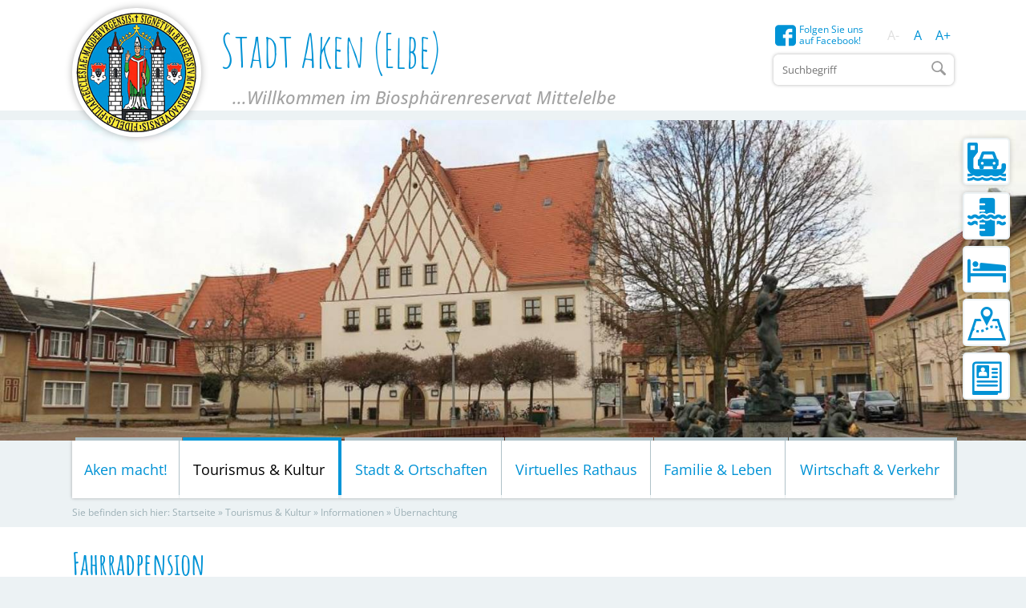

--- FILE ---
content_type: text/html; charset=UTF-8
request_url: https://www.aken.de/de/uebernachtung/16792,1062,1.html?accessibility%5Bfontsize%5D=-1
body_size: 15932
content:
<!DOCTYPE html>
  <html lang="de" >
  <head>
    <base href="https://www.aken.de/" />
<meta http-equiv="Content-Type" content="text/html; charset=UTF-8" />
<title>Übernachtung  Stadt Aken (Elbe)</title>
<meta name="generator" content="GeoCMS Version:5.51.01 brain-SCC GmbH (c) 2026" />
<meta name="keywords" content="Übernachtung" />
<meta name="robots" content="index, follow" />
<link  rel="stylesheet" type="text/css" href="https://www.aken.de/res/modules/page/templates/master.css?v=v5.51.01"  />
<link  rel="stylesheet" type="text/css" href="https://www.aken.de/res/jquery/css/jquery-ui.min.css?v=v5.51.01"  />
<link  rel="stylesheet" type="text/css" href="https://www.aken.de/res/jquery/css/jquery-ui-brain.css?v=v5.51.01"  />
<link  rel="stylesheet" type="text/css" href="https://www.aken.de/res/icomoon/icomoon.css?v=v5.51.01"  />
<link  rel="stylesheet" type="text/css" href="https://www.aken.de/res/vendor/bootstrap/4.6.0/css/bootstrap-cms.css?v=v5.51.01"  />
<link  rel="stylesheet" type="text/css" href="https://www.aken.de/res/vendor/bootstrap/xcontrols/xcontrols_bootstrap4_frontend.css?v=v5.51.01"  />
<link  rel="stylesheet" type="text/css" href="https://www.aken.de/res/lindua/lindua.css?v=v5.51.01"  />
<link  rel="stylesheet" type="text/css" href="https://www.aken.de/res/vendor/bootstrap/icons/font/bootstrap-icons.css?v=v5.51.01"  />
<link  rel="stylesheet" type="text/css" href="https://www.aken.de/res/modules/gcaddress/templates/index.css?v=v5.51.01"  />
<link  rel="stylesheet" type="text/css" href="https://www.aken.de/res/modules/map/templates/map.css?v=v5.51.01"  />
<link  rel="stylesheet" type="text/css" href="https://www.aken.de/modules/gcarticle/templates/index.css?v=v5.51.01"  />
<link  rel="stylesheet" type="text/css" href="https://www.aken.de/modules/clickpath/templates/index.css?v=v5.51.01"  />
<link  rel="stylesheet" type="text/css" href="https://www.aken.de/res/modules/gallery/templates/index.css?v=v5.51.01"  />
<link  rel="stylesheet" type="text/css" href="https://www.aken.de/modules/freemenu/templates/index_iconmenu.css?v=v5.51.01"  />
<link  rel="stylesheet" type="text/css" href="https://www.aken.de/modules/menu/templates/menu.css?v=v5.51.01"  />
<link  rel="stylesheet" type="text/css" href="https://www.aken.de/res/modules/gcauth/templates/index.css?v=v5.51.01"  />
<link  rel="stylesheet" type="text/css" href="https://www.aken.de/res/modules/gccookiemessage/templates/index.css?v=v5.51.01"  />
<link  rel="stylesheet" type="text/css" href="https://www.aken.de/res/js/jquery/gc-frontend-widget/css/jquery.gcfewidget.css?v=v5.51.01"  />
<link  rel="stylesheet" type="text/css" href="https://www.aken.de/res/js/jquery/gc-ios-switch/css/jquery.gciosswitch.css?v=v5.51.01"  />
<link  rel="stylesheet" type="text/css" href="https://www.aken.de/res/modules/geocode/templates/geocoder.css?v=v5.51.01"  />
<link  rel="stylesheet" type="text/css" href="https://www.aken.de/res/js/jquery/jquery-lightbox/css/jquery.lightbox-0.5.css?v=v5.51.01"  />
<link  rel="stylesheet" type="text/css" href="https://www.aken.de/modules/accessibility/templates/css/index.css?v=v5.51.01"  />
<link  rel="stylesheet" type="text/css" href="https://www.aken.de/res/js/jquery/jquery.bxslider/jquery.bxslider.css?v=v5.51.01"  />
<link  rel="stylesheet" type="text/css" href="https://www.aken.de/res/js/jquery/jquery-qtip/jquery.qtip.min.css?v=v5.51.01"  />
<link  rel="stylesheet" type="text/css" href="https://www.aken.de/modules/page/templates/css/screen.css?v=v5.51.01"  />
<link  rel="stylesheet" type="text/css" href="https://www.aken.de/modules/page/templates/css/screen/theme.css?v=v5.51.01"  />
<link  rel="stylesheet" type="text/css" href="https://www.aken.de/modules/page/templates/css/screen/responsive.css?v=v5.51.01"  />
<link  rel="stylesheet" type="text/css" href="https://www.aken.de/modules/page/templates/css/print.css?v=v5.51.01" media="print" />
<script  src="https://www.aken.de/res/jquery/js/jquery.min.js?v=v5.51.01"></script>
<script defer src="https://www.aken.de/res/jquery/js/jquery-ui.min.js?v=v5.51.01"></script>
<script defer src="https://www.aken.de/res/js/jquery/jquery-ui-touch-punch/jquery.ui.touch-punch.min.js?v=v5.51.01"></script>
<script defer src="https://www.aken.de/res/vendor/bootstrap/plugin/js/popper.min.js?v=v5.51.01"></script>
<script defer src="https://www.aken.de/res/vendor/bootstrap/4.6.0/js/bootstrap.min.js?v=v5.51.01"></script>
<script  src="https://www.aken.de/res/js/gclocalstorage/gcLocalStorage.js?v=v5.51.01"></script>
<script  src="https://www.aken.de/res/js/json.js?v=v5.51.01"></script>
<script  src="https://www.aken.de/res/js/gc.js?v=v5.51.01"></script>
<script  src="https://www.aken.de/res/js/openlayers/OpenLayers.js?v=v5.51.01"></script>
<script  src="https://www.aken.de/res/js/openlayers/GCOpenLayers.js?v=v5.51.01"></script>
<script  src="https://www.aken.de/res/js/openlayers/gc/controls/session_viewport.js?v=v5.51.01"></script>
<script  src="https://www.aken.de/res/js/openlayers/FeaturePopups.js?v=v5.51.01"></script>
<script  src="https://www.aken.de/res/js/openlayers/Lang/de.js?v=v5.51.01"></script>
<script  src="https://www.aken.de/res/modules/geocode/res/geocoder.js?v=v5.51.01"></script>
<script  src="https://www.aken.de/res/modules/geocode/res/geocoder_instance.js?v=v5.51.01"></script>
<script  src="https://www.aken.de/res/js/openlayers/OpenStreetMap.js?v=v5.51.01"></script>
<script  src="https://www.aken.de/res/js/xc.js?v=v5.51.01"></script>
<script  src="https://www.aken.de/res/js/gc.js?v=v5.51.01"></script>
<script defer src="https://www.aken.de/res/vendor/bootstrap/plugin/js/responsive-tabs.js?v=v5.51.01"></script>
<script defer src="https://www.aken.de/res/js/bootstrap/bootstrap-modaldialog/bootstrap.modaldialog.min.js?v=v5.51.01"></script>
<script defer src="https://www.aken.de/res/vendor/bootstrap/plugin/bootstrap-autocomplete/dist/latest/bootstrap-autocomplete.js?v=v5.51.01"></script>
<script defer src="https://www.aken.de/res/js/jquery/bootstrap-maxlength/src/bootstrap-maxlength.js?v=v5.51.01"></script>
<script  src="https://www.aken.de/res/js/jquery/gc-frontend-widget/js/jquery.gcfewidget.js?v=v5.51.01"></script>
<script  src="https://www.aken.de/res/js/jquery/gc-ios-switch/js/jquery.gciosswitch.js?v=v5.51.01"></script>
<script  src="https://www.aken.de/res/js/jquery/jquery-qtip/jquery.qtip.min.js?v=v5.51.01"></script>
<script  src="https://www.aken.de/res/modules/gcauth/templates/gcauth.js?v=v5.51.01"></script>
<script  src="https://www.aken.de/res/js/jquery/jquery-lightbox/js/jquery.lightbox-0.5.js?v=v5.51.01"></script>
<script  src="https://www.aken.de/modules/accessibility/templates/js/accessibility.js?v=v5.51.01"></script>
<script  src="https://www.aken.de/res/js/jquery/jquery.bxslider/jquery.bxslider.min.js?v=v5.51.01"></script>
<script  src="https://www.aken.de/res/js/jquery/jquery-unveil/jquery.unveil.js?v=v5.51.01"></script>
<script  >
var GeoCMSMultiObject = {};
/* +++++++++++++++++++++++++++++++++++++ */
window.GeoCMSLocalStorage      = new gcLocalStorage('stadt-aken',false); /* Wrapper für localStorage */
window.GeoCMSSessionStorage    = new gcLocalStorage('stadt-aken',true);  /* Wrapper für sessionStorage */
/* +++++++++++++++++++++++++++++++++++++ */

var _paq = _paq || [];
  _paq.push(['trackPageView']);
  _paq.push(['enableLinkTracking']);
  (function() {
    var u="//analytics.geocms.com/";
    _paq.push(['setTrackerUrl', u+'piwik.php']);
    _paq.push(['setSiteId', 40]);
    var d=document, g=d.createElement('script'), s=d.getElementsByTagName('script')[0];
    g.type='text/javascript'; g.async=true; g.defer=true; g.src=u+'piwik.js'; s.parentNode.insertBefore(g,s);
  })();
GeoCMS.Core.baseUrl='https://www.aken.de/';

document.addEventListener('keyup',XControls.Core.closePopupWithEscape);
jQuery.noConflict();			jQuery(function() {
				jQuery('.check_max_length').maxlength({
				    alwaysShow: true,
				    //threshold: 10,
				    warningClass: "badge bg-success",
				    limitReachedClass: "badge badge-danger",
				    placement: 'top'
				    //message: 'used %charsTyped% of %charsTotal% chars.'
				});
			});jQuery(function() {
					jQuery('a#loginlink').gcauth({"selector":"a#loginlink","redirect_admin":"https:\/\/www.aken.de\/admin\/","autoopen":0,"privacy_statement":0,"url_remind_privacy":"","auth_type":"plain","redirect_self":"https:\/\/www.aken.de\/de\/uebernachtung\/16792,1062,de,1.html?accessibility[fontsize]=-1","title":"Anmeldung","title_initial":"Initialpasswort bitte \u00e4ndern","title_expired":"Ihr Passwort ist abgelaufen","btnTitle":"Anmelden","action":"login","url":"https:\/\/www.aken.de\/de\/mod\/2,1,1062\/ajax\/loadForm\/?","noclose":0,"url_password_expired":"https:\/\/www.aken.de\/de\/mod\/2,1,1062\/ajax\/loadPasswordExpired\/?","url_password_change_initial":"https:\/\/www.aken.de\/de\/mod\/2,1,1062\/ajax\/loadPasswordChangeInitial\/?","bootstrap":0});
				});
(function($){ $(function(){
jQuery('.gcaddress-singleview-image-zoom').lightBox({"overlayBgColor":"#000","overlayOpacity":0.6,"imageLoading":"res\/js\/jquery\/jquery-lightbox\/images\/lightbox-ico-loading.gif","imageBlank":"res\/js\/jquery\/jquery-lightbox\/images\/lightbox-blank.gif","imageBtnClose":"res\/js\/jquery\/jquery-lightbox\/images\/de\/lightbox-btn-close.gif","imageBtnPrev":"res\/js\/jquery\/jquery-lightbox\/images\/de\/lightbox-btn-prev.gif","imageBtnNext":"res\/js\/jquery\/jquery-lightbox\/images\/de\/lightbox-btn-next.gif","containerResizeSpeed":350,"txtImage":"Bild","txtOf":"von"});
}); })(jQuery);
function openWizardDialog(element_id, reference, wizardname) {
	var url = 'https://www.aken.de/admin/page/ajax/GetWizard/?wizard=__WIZ__&uhash=Gc3kYKH1IBV86uD0vEdTzJF9y2QsMNWf4xSAbC7q&input_id=__ID__'.replace('__WIZ__',wizardname).replace('__ID__',element_id);
	return BtpDialogClass.invokeOnClick(reference,url);
}
(function($){ $(function(){
jQuery('.gcarticle-gallery-link').lightBox({"overlayBgColor":"#000","overlayOpacity":0.6,"imageLoading":"res\/js\/jquery\/jquery-lightbox\/images\/lightbox-ico-loading.gif","imageBlank":"res\/js\/jquery\/jquery-lightbox\/images\/lightbox-blank.gif","imageBtnClose":"res\/js\/jquery\/jquery-lightbox\/images\/de\/lightbox-btn-close.gif","imageBtnPrev":"res\/js\/jquery\/jquery-lightbox\/images\/de\/lightbox-btn-prev.gif","imageBtnNext":"res\/js\/jquery\/jquery-lightbox\/images\/de\/lightbox-btn-next.gif","containerResizeSpeed":350,"txtImage":"Bild","txtOf":"von"});
}); })(jQuery);
if(typeof jQuery != 'undefined'){
			jQuery(function(){
				var gc_accessibility = new GCAccessibility({"selector":"#gc_accessibility_id","store":1,"fontsize":1,"fontsize_target":"html","variations":3,"current":-1,"fontsizes":{"normal":"100","m1":"90","m2":"80","m3":"70","p1":"110","p2":"120","p3":"130"},"monochrome":0});
				gc_accessibility.init();
			});
		}
(function($){ $(function(){
jQuery('#1062_14695_1_de .gallery-1062_14695_1_de-link').lightBox({"overlayBgColor":"#000","overlayOpacity":0.6,"imageLoading":"res\/js\/jquery\/jquery-lightbox\/images\/lightbox-ico-loading.gif","imageBlank":"res\/js\/jquery\/jquery-lightbox\/images\/lightbox-blank.gif","imageBtnClose":"res\/js\/jquery\/jquery-lightbox\/images\/de\/lightbox-btn-close.gif","imageBtnPrev":"res\/js\/jquery\/jquery-lightbox\/images\/de\/lightbox-btn-prev.gif","imageBtnNext":"res\/js\/jquery\/jquery-lightbox\/images\/de\/lightbox-btn-next.gif","containerResizeSpeed":350,"txtImage":"Bild","txtOf":"von"});
}); })(jQuery);
</script>

<link rel="canonical" href="https://www.aken.de/de/uebernachtung.html" />

    
    <!-- common_header -->
<meta name="viewport" content="width=device-width, initial-scale=1.0, user-scalable=no">

<!--[if lt IE 9]>
<script src="res/js/html5shiv/html5shiv.js"></script>
<![endif]-->

<script src="modules/page/templates/js/modernizr.min.js"></script>
<link rel="shortcut icon" href="modules/page/templates/favicon.ico" />
<link rel="icon" href="modules/page/templates/favicon.ico" type="image/gif" />

<!--script type="text/javascript">
    function doStuff(){
        landscape = window.orientation? window.orientation=='landscape' : true;

        if(landscape && window.innerWidth<1900 && window.innerWidth < 890){
            //code here
            jQuery(function() {
                var mobilsubcontent = jQuery('#mobil-defaultplace .gc_search').clone();
                jQuery('#mobil-defaultplace .gc_search').remove();
                jQuery('#mobil-mobilplace').prepend( mobilsubcontent );
            });
        } else{
            jQuery(function() {
                var mobilsubcontent = jQuery('#mobil-mobilplace .gc_search').clone();
                jQuery('#mobil-mobilplace .gc_search').remove();
                jQuery('#mobil-defaultplace').prepend( mobilsubcontent );
            });

        }
    }
    window.onload=window.onresize=doStuff;
    if(window.onorientationchange){
        window.onorientationchange=doStuff;
    }
</script-->
  </head>
  <body id="page-body" class="theme_ color_ onecol">
  <a id="totop"></a>
  
  <header id="page-header" class="ym-noprint noprint">
    <div class="header_title_container">
      <div class="ym-wrapper">
        <div class="ym-grid">
          <div class="ym-gl ym-g66">
            <div class="header_title" role="banner">
              <a href="./de/startseite.html" title="Stadt Aken (Elbe)" target="_self" class="header_title_link">
                <span class="header_title_logo"></span>
                <span class="header_title_content">Stadt Aken (Elbe)</span>
                <span class="header_subtitle_content">...Willkommen im Biosphärenreservat Mittelelbe</span>
              </a>
            </div>
          </div>
          <div class="ym-gr ym-g33 header-topline">
            <div class="header-tools">
              <a href="https://www.facebook.com/Stadtverwaltung-AkenElbe-209940336071837/?fref=ts" target="_blank" title="Folgen Sie uns auf Facebook!" class="followfacebook flaticon-facebook"><span>Folgen Sie uns auf Facebook!</span></a>
              <div class="tools-language"></div>
              <div class="tools-barriere"><div id="gc_accessibility_id" class="gc_accessibility" data-gc-search="false">



<div class="accessibility-group fontsize"><span data-value="-1" class="fontsize-controllers button inactive"><span>A-</span></span><a href="/de/259,1062/16792,1062,1.html?accessibility%5Bfontsize%5D=0" data-value="0" data-type="reset" data-gc-profiler="false" class="fontsize-controllers button"><span>A</span></a><a href="/de/259,1062/16792,1062,1.html?accessibility%5Bfontsize%5D=0" data-value="0" data-type="plus" data-gc-profiler="false" class="fontsize-controllers button"><span>A+</span></a></div>



</div></div>
            </div>
            <div class="header-searchblock">
              <div class="header-searchblock-spacer">
                <div class="gc_search "  data-gc-search="false"><script>
        function processForm_header_3_2_1062()
        {
            jQuery('#gc_search_form_header_3_2_1062').submit();
        }
    </script><div class="gc_search_mask"><div class="searchbar-fields"><form method="get" id="gc_search_form_header_3_2_1062" action="https://www.aken.de/de/suche.html"><input type="hidden" name="search[submitted]" value="1" /><input type="hidden" name="search[noajax]" id="gc_search_noajax_header_3_2_1062" value="1" /><input type="text" name="search[word]" id="gc_search_word_header_3_2_1062" placeholder="Suchbegriff" autocomplete="on" class="searchbar-word" value=""/><input type="submit" class="searchform-trigger" id="gc_search_trigger_header_3_2_1062" title="Suchen" value="Suchen" /></form></div></div><script>
(function($) {
    $(function() {
        $("#gc_search_noajax_header_3_2_1062").val(0);
    });
})(jQuery);
</script></div>
              </div>
            </div>
            <div id="menu-btn" class="menu-btn mobilepanelbutton">
              <div></div>
              <span></span>
              <span></span>
              <span></span>
            </div>
          </div>
        </div>
      </div>
      <div class="clearline"></div>
    </div>
    <div class="header-main">
      <div class="header-subcontainer">
      <!-- Ausgabe: Gesamtmodul gallery/templates/index.html -->
<!--h2>gallery/templates/index.html</h2-->
<div class="gallery ">
<div class="fe-container"></div>

<!-- gallery/view/html/templates/index.html -->



<div class="gallery-picture-list">
<style>
.bxsliderid-1062_14695_1_de { list-style-type: none; margin: 0; padding: 0;}
</style>

<script  >
	//var title_1062_14695_1_de = ['Marktplatz','Blick auf Aken','Hafen Aken','Electricitäts-Werk','Pegelhäuschen','Akener Elbfähre','Köthener Turm'];

	jQuery.noConflict();
	jQuery(function() {
	  jQuery('.bxsliderid-1062_14695_1_de').bxSlider({
	    mode: 'fade',
	    startSlide: 0,
	    randomStart: false,
	    speed: 2000,
	    captions: false,
	    adaptiveHeight: false,
	    responsive: true,
	    slideWidth: '1600px',
	    slideMargin: 0,
	    controls: false,
	    autoControls: false,
	    autoControlsCombine: true,
	    pager: false,
	    pagerType: 'full',
	    autoStart: true,
	    auto: true,
	    pause: 5000,
	    autoHover: false,
	    useCSS: true,
	    keyboardEnabled: false,
	    nextText: 'weiter',
	    prevText: 'zurück',
	    touchEnabled: false //fix for chrome
	  });
	});
</script>

<noscript>
<style>
li.bxsliderid-1062_14695_1_de-row {display:none;}
li.bxsliderid-1062_14695_1_de-row:first-child {display:block !important;text-align:center;}
</style>
</noscript>

<ul id="1062_14695_1_de" class="bxslider bxsliderid-1062_14695_1_de">
<li class="bxsliderid-1062_14695_1_de-row" style="display:none"><img title="Marktplatz (&copy; Sabine Schumann )"  src="https://www.aken.de/var/cache/thumb_20430_1062_1_1600_500_r4_jpeg_markt2.jpeg" class="bxsliderid-1062_14695_1_de-img" border="0"></li>
<li class="bxsliderid-1062_14695_1_de-row" style="display:none"><img title="Blick auf Aken (&copy; Sabine Schumann )"  src="https://www.aken.de/var/cache/thumb_17007_1062_1_1600_500_r4_jpeg__30a2377.jpeg" class="bxsliderid-1062_14695_1_de-img" border="0"></li>
<li class="bxsliderid-1062_14695_1_de-row" style="display:none"><img title="Hafen Aken (&copy; Sabine Schumann )"  src="https://www.aken.de/var/cache/thumb_17013_1062_1_1600_500_r4_jpeg_hafen_aken.jpeg" class="bxsliderid-1062_14695_1_de-img" border="0"></li>
<li class="bxsliderid-1062_14695_1_de-row" style="display:none"><img title="Electricitäts-Werk (&copy; Sabine Schumann )"  src="https://www.aken.de/var/cache/thumb_25595_1062_1_1600_500_r4_jpeg_electricitätswerk.jpeg" class="bxsliderid-1062_14695_1_de-img" border="0"></li>
<li class="bxsliderid-1062_14695_1_de-row" style="display:none"><img title="Pegelhäuschen (&copy; Kirsten Worms )"  src="https://www.aken.de/var/cache/thumb_17011_1062_1_1600_500_r4_jpeg_pegelhäuschen.jpeg" class="bxsliderid-1062_14695_1_de-img" border="0"></li>
<li class="bxsliderid-1062_14695_1_de-row" style="display:none"><img title="Akener Elbfähre (&copy; Sabine Schumann )"  src="https://www.aken.de/var/cache/thumb_17008_1062_1_1600_500_r4_jpeg_004.jpeg" class="bxsliderid-1062_14695_1_de-img" border="0"></li>
<li class="bxsliderid-1062_14695_1_de-row" style="display:none"><img title="Köthener Turm (&copy; Sabine Schumann )"  src="https://www.aken.de/var/cache/thumb_19352_1062_1_1600_500_r4_jpeg_köthener_turm.jpeg" class="bxsliderid-1062_14695_1_de-img" border="0"></li>
</ul>

</div>



</div>
      
<div class="gc_iconmenu iconmenu">
<div class="fe-container"></div>



<ul class="freemenu-iconmenu-lvl0 freemenu-iconmenu">
 <li id="iconmenu-item-symbol-faehre" class="freemenu-iconmenu-item  default  symbol-faehre"> <a href="http://www.stadtwerke-aken.de/elbfaehre-aken.php" title="Elbf&auml;hre Aken" class="freemenu-iconmenu-item-title-link  default symbol-faehre" target="_blank"><span class="flaticon-symbol-faehre"></span><span class="iconmenu-label">Elbfähre Aken</span></a></h3> </li>
 <li id="iconmenu-item-pegelstand" class="freemenu-iconmenu-item  default  pegelstand"> <a href="https://www.elwis.de/DE/dynamisch/gewaesserkunde/wasserstaende/index.php?target=2&pegelId=094b96e5-caeb-46d3-a8ee-d44182add069" title="Pegelstand der Elbe" class="freemenu-iconmenu-item-title-link  default pegelstand" target="_blank"><span class="flaticon-pegelstand"></span><span class="iconmenu-label">Pegelstand der Elbe</span></a></h3> </li>
 <li id="iconmenu-item-gastgeber2" class="freemenu-iconmenu-item  default  gastgeber2"> <a href="/de/uebernachtung.html" title="&Uuml;bernachtung" class="freemenu-iconmenu-item-title-link  default gastgeber2"><span class="flaticon-gastgeber2"></span><span class="iconmenu-label">Übernachtung</span></a></h3> </li>
 <li id="iconmenu-item-plan" class="freemenu-iconmenu-item  default  plan"> <a href="http://www.unser-stadtplan.de/stadtplan/aken/kartenstartpunkt/stadtplan-aken.map" title="Stadtplan" class="freemenu-iconmenu-item-title-link  default plan" target="_blank"><span class="flaticon-plan"></span><span class="iconmenu-label">Stadtplan</span></a></h3> </li>
 <li id="iconmenu-item-icon icon-magazine" class="freemenu-iconmenu-item  default  icon icon-magazine"> <a href="https://epaper.wittich.de/2502" title="Amtsblatt" class="freemenu-iconmenu-item-title-link  default icon icon-magazine" target="_blank"><span class="flaticon-icon icon-magazine"></span><span class="iconmenu-label">Amtsblatt</span></a></h3> </li>

</ul>


</div>

      </div>
      <div class="ym-wrapper" style="position: unset">
        <div class="header-navigation">
          <h3 class="header-navigation-title">Menü</h3>
          
            
<nav id="gc-menu-topnav" class="gc-menu gc-menu-topnav" data-gc-search="false">
	
<ol class="gc-menu-ol">
   <li class="gc-menu-li gc-menu-li- NO "> <!---->  <a  href="/de/aktiv-gegen-corona.html" class="gc-menu-link gc-menu-link- status- "  title="Aken macht!" > Aken macht!</a>  </li>  <li class="gc-menu-li gc-menu-li- SUBACT "> <!--1-->  <a  href="/de/tourismus-kultur.html" class="gc-menu-link gc-menu-link- status-1 "  title="Tourismus & Kultur" > Tourismus & Kultur</a>  
<ol class="gc-menu-ol">
   <li class="gc-menu-li gc-menu-li- SUBCLOSE "> <!---->  <a  href="/de/herzlich-willkommen-in-aken-elbe.html" class="gc-menu-link gc-menu-link- status- "  title="Herzlich willkommen in Aken (Elbe)" > Herzlich willkommen in Aken (Elbe)</a>  
<ol class="gc-menu-ol">
   <li class="gc-menu-li gc-menu-li- NO "> <!---->  <a  href="/de/mdr-dokumentation.html" class="gc-menu-link gc-menu-link- status- "  title="MDR Dokumentation" > MDR Dokumentation</a>  </li>  <li class="gc-menu-li gc-menu-li- NO "> <!---->  <a  href="/de/fahrradrouten_1.html" class="gc-menu-link gc-menu-link- status- "  title="Fahrradrouten" > Fahrradrouten</a>  </li>  <li class="gc-menu-li gc-menu-li- NO "> <!---->  <a  href="/de/akener-stadtgeschichte.html" class="gc-menu-link gc-menu-link- status- "  title="Akener Stadtgeschichte" > Akener Stadtgeschichte</a>  </li>  <li class="gc-menu-li gc-menu-li- NO "> <!---->  <a  href="/de/elberadweg.html" class="gc-menu-link gc-menu-link- status- "  title="Elberadweg" > Elberadweg</a>  </li>  <li class="gc-menu-li gc-menu-li- NO "> <!---->  <a  href="/de/unser-stadtmaskottchen-34elbi34.html" class="gc-menu-link gc-menu-link- status- "  title="Unser Stadtmaskottchen &#34;Elbi&#34;" > Unser Stadtmaskottchen &#34;Elbi&#34;</a>  </li> 
</ol>
  </li>  <li class="gc-menu-li gc-menu-li- NO "> <!---->  <a  href="/de/imagebroschuere.html" class="gc-menu-link gc-menu-link- status- "  title="Imagebroschüre" > Imagebroschüre</a>  </li>  <li class="gc-menu-li gc-menu-li- SUBCLOSE "> <!---->  <a  href="/de/rundwege.html" class="gc-menu-link gc-menu-link- status- "  title="Rundwege" > Rundwege</a>  
<ol class="gc-menu-ol">
   <li class="gc-menu-li gc-menu-li- NO "> <!---->  <a  href="/de/schifffahrtsstadtrundweg.html" class="gc-menu-link gc-menu-link- status- "  title="Schifffahrtsstadt-Rundweg" > Schifffahrtsstadt-Rundweg</a>  </li>  <li class="gc-menu-li gc-menu-li- NO "> <!---->  <a  href="/de/elbepanoramatour.html" class="gc-menu-link gc-menu-link- status- "  title="Elbe-Panorama-Tour" > Elbe-Panorama-Tour</a>  </li> 
</ol>
  </li>  <li class="gc-menu-li gc-menu-li- SUBCLOSE "> <!---->  <a  href="/de/aktivitaeten.html" class="gc-menu-link gc-menu-link- status- "  title="Aktivitäten" > Aktivitäten</a>  
<ol class="gc-menu-ol">
   <li class="gc-menu-li gc-menu-li- NO "> <!---->  <a  href="/de/bootsverleih.html" class="gc-menu-link gc-menu-link- status- "  title="Bootsverleih" > Bootsverleih</a>  </li>  <li class="gc-menu-li gc-menu-li- NO "> <!---->  <a  href="/de/fahrradverleih.html" class="gc-menu-link gc-menu-link- status- "  title="Fahrradverleih" > Fahrradverleih</a>  </li>  <li class="gc-menu-li gc-menu-li- NO "> <!---->  <a  href="/de/reiten.html" class="gc-menu-link gc-menu-link- status- "  title="Reiten" > Reiten</a>  </li>  <li class="gc-menu-li gc-menu-li- NO "> <!---->  <a  href="/de/bowling.html" class="gc-menu-link gc-menu-link- status- "  title="Bowling" > Bowling</a>  </li>  <li class="gc-menu-li gc-menu-li- NO "> <!---->  <a  href="/de/rad-wasser-und-wandertouren.html" class="gc-menu-link gc-menu-link- status- "  title="Rad-, Wasser- und Wandertouren" > Rad-, Wasser- und Wandertouren</a>  </li> 
</ol>
  </li>  <li class="gc-menu-li gc-menu-li- SUBACT "> <!--1-->  <a  href="/de/information.html" class="gc-menu-link gc-menu-link- status-1 "  title="Informationen" > Informationen</a>  
<ol class="gc-menu-ol">
   <li class="gc-menu-li gc-menu-li- CURRENT "> <!--11-->  <a  href="/de/uebernachtung.html" class="gc-menu-link gc-menu-link- status-1 "  title="Übernachtung" > Übernachtung</a>  </li>  <li class="gc-menu-li gc-menu-li- NO "> <!---->  <a  href="/de/informationsmaterial.html" class="gc-menu-link gc-menu-link- status- "  title="Informationsmaterial" > Informationsmaterial</a>  </li>  <li class="gc-menu-li gc-menu-li- NO "> <!---->  <a  href="/de/anreise.html" class="gc-menu-link gc-menu-link- status- "  title="Anreise" > Anreise</a>  </li>  <li class="gc-menu-li gc-menu-li- NO "> <!---->  <a  href="/de/faehrenfaehrzeiten.html" class="gc-menu-link gc-menu-link- status- "  title="Fähren/Fährzeiten" > Fähren/Fährzeiten</a>  </li>  <li class="gc-menu-li gc-menu-li- NO "> <!---->  <a  href="/de/stadtgeschichte.html" class="gc-menu-link gc-menu-link- status- "  title="Stadtgeschichte" > Stadtgeschichte</a>  </li>  <li class="gc-menu-li gc-menu-li- NO "> <!---->  <a  href="http://www.unser-stadtplan.de/stadtplan/aken/kartenstartpunkt/stadtplan-aken.map" class="gc-menu-link gc-menu-link- status- " target="_blank" title="Stadtplan" > Stadtplan</a>  </li>  <li class="gc-menu-li gc-menu-li- NO "> <!---->  <a  href="/de/parkplaetze.html" class="gc-menu-link gc-menu-link- status- "  title="Parkplätze" > Parkplätze</a>  </li>  <li class="gc-menu-li gc-menu-li- NO "> <!---->  <a  href="/de/oeffentliche-toiletten.html" class="gc-menu-link gc-menu-link- status- "  title="öffentliche Toiletten" > öffentliche Toiletten</a>  </li>  <li class="gc-menu-li gc-menu-li- NO "> <!---->  <a  href="/de/elberadweg-1654761783.html" class="gc-menu-link gc-menu-link- status- "  title="Elberadweg" > Elberadweg</a>  </li> 
</ol>
  </li>  <li class="gc-menu-li gc-menu-li- SUBCLOSE "> <!---->  <a  href="/de/sehenswuerdigkeiten.html" class="gc-menu-link gc-menu-link- status- "  title="Sehenswertes" > Sehenswertes</a>  
<ol class="gc-menu-ol">
   <li class="gc-menu-li gc-menu-li- NO "> <!---->  <a  href="/de/kirchen.html" class="gc-menu-link gc-menu-link- status- "  title="Kirchen" > Kirchen</a>  </li>  <li class="gc-menu-li gc-menu-li- NO "> <!---->  <a  href="/de/denkmaeler.html" class="gc-menu-link gc-menu-link- status- "  title="Denkmäler" > Denkmäler</a>  </li>  <li class="gc-menu-li gc-menu-li- NO "> <!---->  <a  href="/de/electricitaets-werk-aken.html" class="gc-menu-link gc-menu-link- status- "  title="Electricitäts-Werk Aken" > Electricitäts-Werk Aken</a>  </li>  <li class="gc-menu-li gc-menu-li- NO "> <!---->  <a  href="/de/heimatmuseum.html" class="gc-menu-link gc-menu-link- status- "  title="Heimatmuseum" > Heimatmuseum</a>  </li>  <li class="gc-menu-li gc-menu-li- NO "> <!---->  <a  href="/de/altstadt.html" class="gc-menu-link gc-menu-link- status- "  title="Altstadt" > Altstadt</a>  </li>  <li class="gc-menu-li gc-menu-li- NO "> <!---->  <a  href="/de/hafen.html" class="gc-menu-link gc-menu-link- status- "  title="Hafen" > Hafen</a>  </li>  <li class="gc-menu-li gc-menu-li- NO symbol-faehre"> <!---->  <a  href="/de/faehre2.html" class="gc-menu-link gc-menu-link- status- symbol-faehre"  title="Fähre" > Fähre</a>  </li>  <li class="gc-menu-li gc-menu-li- NO "> <!---->  <a  href="/de/biosphaerenreservat.html" class="gc-menu-link gc-menu-link- status- "  title="Biosphärenreservat" > Biosphärenreservat</a>  </li>  <li class="gc-menu-li gc-menu-li- NO "> <!---->  <a  href="/de/akener-umgebung.html" class="gc-menu-link gc-menu-link- status- "  title="Akener Umgebung" > Akener Umgebung</a>  </li>  <li class="gc-menu-li gc-menu-li- NO "> <!---->  <a  href="/de/bildergalerie.html" class="gc-menu-link gc-menu-link- status- "  title="Bildergalerie" > Bildergalerie</a>  </li>  <li class="gc-menu-li gc-menu-li- NO "> <!---->  <a  href="/de/imagefilm.html" class="gc-menu-link gc-menu-link- status- "  title="Ein Rundflug über die Stadt" > Imagefilme</a>  </li>  <li class="gc-menu-li gc-menu-li- NO "> <!---->  <a  href="/de/kneipp-wasser-und-gesundheitspark.html" class="gc-menu-link gc-menu-link- status- "  title="Kneipp Wasser- und Gesundheitspark" > Kneipp Wasser- und Gesundheitspark</a>  </li> 
</ol>
  </li>  <li class="gc-menu-li gc-menu-li- SUBCLOSE "> <!---->  <a  href="/de/veranstaltungsarchiv.html" class="gc-menu-link gc-menu-link- status- "  title="Akener Stadtfest" > Akener Stadtfest</a>  
<ol class="gc-menu-ol">
   <li class="gc-menu-li gc-menu-li- NO "> <!---->  <a  href="/de/29-akener-stadtfest.html" class="gc-menu-link gc-menu-link- status- "  title="29. Akener Stadtfest" > 29. Akener Stadtfest</a>  </li>  <li class="gc-menu-li gc-menu-li- NO "> <!---->  <a  href="/de/28-akener-stadtfest.html" class="gc-menu-link gc-menu-link- status- "  title="28. Akener Stadtfest" > 28. Akener Stadtfest</a>  </li> 
</ol>
  </li>  <li class="gc-menu-li gc-menu-li- SUBCLOSE "> <!---->  <a  href="/de/akener-weihnachtsmarkt.html" class="gc-menu-link gc-menu-link- status- "  title="Akener Weihnachtsmarkt" > Akener Weihnachtsmarkt</a>  
<ol class="gc-menu-ol">
   <li class="gc-menu-li gc-menu-li- NO "> <!---->  <a  href="/de/2025.html" class="gc-menu-link gc-menu-link- status- "  title="2025" > 2025</a>  </li> 
</ol>
  </li>  <li class="gc-menu-li gc-menu-li- NO "> <!---->  <a  href="/de/foerdermittelprojekte.html" class="gc-menu-link gc-menu-link- status- "  title="Fördermittelprojekte" > Fördermittelprojekte</a>  </li>  <li class="gc-menu-li gc-menu-li- NO "> <!---->  <a  href="/de/veranstaltungskalender.html" class="gc-menu-link gc-menu-link- status- "  title="Veranstaltungen" > Veranstaltungen</a>  </li>  <li class="gc-menu-li gc-menu-li- NO "> <!---->  <a  href="/de/akener-schulwald.html" class="gc-menu-link gc-menu-link- status- "  title="Akener Schulwald" > Akener Schulwald</a>  </li>  <li class="gc-menu-li gc-menu-li- NO "> <!---->  <a  href="/de/seniorenbeirat.html" class="gc-menu-link gc-menu-link- status- "  title="Seniorenbeirat" > Seniorenbeirat</a>  </li>  <li class="gc-menu-li gc-menu-li- SUBCLOSE "> <!---->  <a  href="/de/radtouren.html" class="gc-menu-link gc-menu-link- status- "  title="Radtouren" > Radtouren</a>  
<ol class="gc-menu-ol">
   <li class="gc-menu-li gc-menu-li- NO "> <!---->  <a  href="/de/bike_and_bird.html" class="gc-menu-link gc-menu-link- status- "  title="Bike & Bird" > Bike & Bird</a>  </li>  <li class="gc-menu-li gc-menu-li- NO "> <!---->  <a  href="/de/termine-2025.html" class="gc-menu-link gc-menu-link- status- "  title="Termine 2025" > Termine 2025</a>  </li>  <li class="gc-menu-li gc-menu-li- NO "> <!---->  <a  href="/572,1062.html" class="gc-menu-link gc-menu-link- status- "  title="Bike & Bird Touren" > Bike & Bird Touren</a>  </li> 
</ol>
  </li>  <li class="gc-menu-li gc-menu-li- SUBCLOSE "> <!---->  <a  href="/de/neue-seite-1758545274.html" class="gc-menu-link gc-menu-link- status- "  title="Bundesprogramm Blaues Band Deutschland" > Bundesprogramm Blaues Band Deutschland</a>  
<ol class="gc-menu-ol">
   <li class="gc-menu-li gc-menu-li- NO "> <!---->  <a  href="/de/auenrenaturierung-an-der-mittleren-elbe.html" class="gc-menu-link gc-menu-link- status- "  title="Förderprojekt: Auenrenaturierung  an der Mittleren Elbe" > Förderprojekt: Auenrenaturierung  an der Mittleren Elbe</a>  </li> 
</ol>
  </li> 
</ol>
  </li>  <li class="gc-menu-li gc-menu-li- SUBCLOSE "> <!---->  <a  href="/de/stadt-und-ortschaften.html" class="gc-menu-link gc-menu-link- status- "  title="Stadt & Ortschaften" > Stadt & Ortschaften</a>  
<ol class="gc-menu-ol">
   <li class="gc-menu-li gc-menu-li- SUBCLOSE "> <!---->  <a  href="/de/aken-elbe.html" class="gc-menu-link gc-menu-link- status- "  title="Aken (Elbe)" > Aken (Elbe)</a>  
<ol class="gc-menu-ol">
   <li class="gc-menu-li gc-menu-li- NO "> <!---->  <a  href="/de/buergermeister.html" class="gc-menu-link gc-menu-link- status- "  title="Bürgermeister" > Bürgermeister</a>  </li>  <li class="gc-menu-li gc-menu-li- NO "> <!---->  <a  href="/de/stadtrataken.html" class="gc-menu-link gc-menu-link- status- "  title="Stadtrat" > Stadtrat</a>  </li>  <li class="gc-menu-li gc-menu-li- NO "> <!---->  <a  href="/de/stadtrat.html" class="gc-menu-link gc-menu-link- status- "  title="Ortsbürgermeister" > Ortsbürgermeister</a>  </li>  <li class="gc-menu-li gc-menu-li- NO "> <!---->  <a  href="/de/ehrungen.html" class="gc-menu-link gc-menu-link- status- "  title="Ehrungen" > Ehrungen</a>  </li>  <li class="gc-menu-li gc-menu-li- NO "> <!---->  <a  href="/de/aktuelle-haushaltssatzung.html" class="gc-menu-link gc-menu-link- status- "  title="aktuelle Haushaltssatzung" > aktuelle Haushaltssatzung</a>  </li>  <li class="gc-menu-li gc-menu-li- NO "> <!---->  <a  href="/de/doppik.html" class="gc-menu-link gc-menu-link- status- "  title="Haushalt und Bilanzen (Doppik)" > Haushalt und Bilanzen (Doppik)</a>  </li> 
</ol>
  </li>  <li class="gc-menu-li gc-menu-li- SUBCLOSE "> <!---->  <a  href="/de/ortschaften.html" class="gc-menu-link gc-menu-link- status- "  title="Ortschaften" > Ortschaften</a>  
<ol class="gc-menu-ol">
   <li class="gc-menu-li gc-menu-li- NO "> <!---->  <a  href="http://www.kleinzerbst.eu" class="gc-menu-link gc-menu-link- status- " target="_blank" title="Kleinzerbst" > Kleinzerbst</a>  </li>  <li class="gc-menu-li gc-menu-li- NO "> <!---->  <a  href="/de/kuehren.html" class="gc-menu-link gc-menu-link- status- "  title="Kühren" > Kühren</a>  </li>  <li class="gc-menu-li gc-menu-li- NO "> <!---->  <a  href="/de/mennewitz.html" class="gc-menu-link gc-menu-link- status- "  title="Mennewitz" > Mennewitz</a>  </li>  <li class="gc-menu-li gc-menu-li- NO "> <!---->  <a  href="/de/susigke.html" class="gc-menu-link gc-menu-link- status- "  title="Susigke" > Susigke</a>  </li> 
</ol>
  </li>  <li class="gc-menu-li gc-menu-li- SUBCLOSE "> <!---->  <a  href="/de/staedtepartnerschaft.html" class="gc-menu-link gc-menu-link- status- "  title="Städtepartnerschaften" > Städtepartnerschaften</a>  
<ol class="gc-menu-ol">
   <li class="gc-menu-li gc-menu-li- NO "> <!---->  <a  href="/de/anor.html" class="gc-menu-link gc-menu-link- status- "  title="Anor (Frankreich)" > Anor (Frankreich)</a>  </li>  <li class="gc-menu-li gc-menu-li- NO "> <!---->  <a  href="/de/erwitte.html" class="gc-menu-link gc-menu-link- status- "  title="Erwitte (NRW)" > Erwitte (NRW)</a>  </li> 
</ol>
  </li>  <li class="gc-menu-li gc-menu-li- SUBCLOSE "> <!---->  <a  href="/de/stadtplanung.html" class="gc-menu-link gc-menu-link- status- "  title="Stadtplanung" > Stadtplanung</a>  
<ol class="gc-menu-ol">
   <li class="gc-menu-li gc-menu-li- NO "> <!---->  <a  href="/de/allgemeine-informationen-zur-bauleitpl.html" class="gc-menu-link gc-menu-link- status- "  title="Allgemeine Informationen zur Bauleitplanung" > Allgemeine Informationen zur Bauleitplanung</a>  </li>  <li class="gc-menu-li gc-menu-li- NO "> <!---->  <a  href="/de/bekanntmachungen-bauleitplanung.html" class="gc-menu-link gc-menu-link- status- "  title="Bekanntmachungen / Aktuelle Beteiligungsverfahren (Bauleitplanung)" > Bekanntmachungen / Aktuelle Beteiligungsverfahren (Bauleitplanung)</a>  </li>  <li class="gc-menu-li gc-menu-li- NO "> <!---->  <a  href="/de/rechtskraeftige-bauleitplaene-und-staedtebauliche-satzungen-zugang-zum-datenportal.html" class="gc-menu-link gc-menu-link- status- "  title="Rechtskräftige Bauleitpläne und städtebauliche Satzungen (Zugang zum Datenportal)" > Rechtskräftige Bauleitpläne und städtebauliche Satzungen (Zugang zum Datenportal)</a>  </li>  <li class="gc-menu-li gc-menu-li- NO "> <!---->  <a  href="/de/baulandkataster-200-abs-3-baugb-im-aufbau.html" class="gc-menu-link gc-menu-link- status- "  title="Baulandkataster § 200 Abs. 3 BauGB (im Aufbau)" > Baulandkataster § 200 Abs. 3 BauGB (im Aufbau)</a>  </li> 
</ol>
  </li>  <li class="gc-menu-li gc-menu-li- SUBCLOSE "> <!---->  <a  href="/de/stadtentwicklung-staedtebaufoerderung.html" class="gc-menu-link gc-menu-link- status- "  title="Stadtentwicklung & Städtebauförderung" > Stadtentwicklung & Städtebauförderung</a>  
<ol class="gc-menu-ol">
   <li class="gc-menu-li gc-menu-li- NO "> <!---->  <a  href="/de/integrierte-stadtentwicklungsplanung-isek-aken.html" class="gc-menu-link gc-menu-link- status- "  title="Integrierte Stadtentwicklungsplanung (ISEK Aken)" > Integrierte Stadtentwicklungsplanung (ISEK Aken)</a>  </li>  <li class="gc-menu-li gc-menu-li- NO "> <!---->  <a  href="/de/stadtsanierung-altstadt-aken-sanierungssatzung.html" class="gc-menu-link gc-menu-link- status- "  title="Stadtsanierung 'Altstadt Aken' (Sanierungssatzung)" > Stadtsanierung "Altstadt Aken" (Sanierungssatzung)</a>  </li>  <li class="gc-menu-li gc-menu-li- NO "> <!---->  <a  href="/de/staedtebaufoerderung-stadtgebiet-1-erweiterte-altstadt.html" class="gc-menu-link gc-menu-link- status- "  title="Städtebauförderung - Stadtgebiet 1 'Erweiterte Altstadt'" > Städtebauförderung - Stadtgebiet 1 "Erweiterte Altstadt"</a>  </li>  <li class="gc-menu-li gc-menu-li- NO "> <!---->  <a  href="/de/staedtebaufoerderung-stadtgebiet-5.html" class="gc-menu-link gc-menu-link- status- "  title="Städtebauförderung - Stadtgebiet 5" > Städtebauförderung - Stadtgebiet 5</a>  </li>  <li class="gc-menu-li gc-menu-li- NO "> <!---->  <a  href="/de/integriertes-kommunales-klimaschutzkonzept-iksk-aken.html" class="gc-menu-link gc-menu-link- status- "  title="Integriertes Kommunales Klimaschutzkonzept (IKSK Aken)" > Integriertes Kommunales Klimaschutzkonzept (IKSK Aken)</a>  </li>  <li class="gc-menu-li gc-menu-li- NO "> <!---->  <a  href="/de/broschuere-30-jahre-stadtsanierung-30-jahre-erfolgreiche-staedtebaufoerderung.html" class="gc-menu-link gc-menu-link- status- "  title="Broschüre - 30 Jahre erfolgreiche Städtebauförderung" > Broschüre - 30 Jahre erfolgreiche Städtebauförderung</a>  </li>  <li class="gc-menu-li gc-menu-li- NO "> <!---->  <a  href="/de/wald-gruenflaechen.html" class="gc-menu-link gc-menu-link- status- "  title="Wald- & Grünflächen" > Wald- & Grünflächen</a>  </li> 
</ol>
  </li>  <li class="gc-menu-li gc-menu-li- SUBCLOSE "> <!---->  <a  href="/de/foerderprojekte-auszerhalb-der-staedtebaufoerderung.html" class="gc-menu-link gc-menu-link- status- "  title="Förderprojekte (außerhalb der Städtebauförderung)" > Förderprojekte (außerhalb der Städtebauförderung)</a>  
<ol class="gc-menu-ol">
   <li class="gc-menu-li gc-menu-li- NO "> <!---->  <a  href="/de/flaechenrecycling-2-bauabschnitt.html" class="gc-menu-link gc-menu-link- status- "  title="Flächenrecycling 2. Bauabschnitt" > Flächenrecycling 2. Bauabschnitt</a>  </li>  <li class="gc-menu-li gc-menu-li- NO "> <!---->  <a  href="/de/breitbandausbau.html" class="gc-menu-link gc-menu-link- status- "  title="Breitbandausbau" > Breitbandausbau</a>  </li>  <li class="gc-menu-li gc-menu-li- NO "> <!---->  <a  href="/de/ausstattung-wernernoloppschule.html" class="gc-menu-link gc-menu-link- status- "  title="Ausstattung Werner-Nolopp-Schule" > Ausstattung Werner-Nolopp-Schule</a>  </li>  <li class="gc-menu-li gc-menu-li- NO "> <!---->  <a  href="/de/touristisches-informations-und-leitsystem.html" class="gc-menu-link gc-menu-link- status- "  title="Touristisches Informations- und Leitsystem" > Touristisches Informations- und Leitsystem</a>  </li>  <li class="gc-menu-li gc-menu-li- NO "> <!---->  <a  href="/de/hochwasserschutz.html" class="gc-menu-link gc-menu-link- status- "  title="Hochwasserschutz" > Hochwasserschutz</a>  </li>  <li class="gc-menu-li gc-menu-li- NO "> <!---->  <a  href="/de/hochwasserschaeden-2013.html" class="gc-menu-link gc-menu-link- status- "  title="Hochwasserschäden 2013" > Hochwasserschäden 2013</a>  </li>  <li class="gc-menu-li gc-menu-li- NO "> <!---->  <a  href="/de/beseitigung-der-vernaessungsprobleme-der-stadt-aken-elbe-fuer-den-bereich-zum-burglehn-finkenherd-und-wernernoloppstrasze.html" class="gc-menu-link gc-menu-link- status- "  title="Beseitigung der Vernässungsprobleme der Stadt Aken (Elbe) für den Bereich Zum Burglehn, Finkenherd und Werner-Nolopp-Straße" > Beseitigung der Vernässungsprobleme der Stadt Aken (Elbe) für den Bereich Zum Burglehn, Finkenherd und Werner-Nolopp-Straße</a>  </li>  <li class="gc-menu-li gc-menu-li- NO "> <!---->  <a  href="/de/foerderung-der-nationalen-klimaschutzinitiative-des-bundesministeriums-fuer-wirtschaft-und-klimaschutz-bmwk.html" class="gc-menu-link gc-menu-link- status- "  title="Förderung der Nationalen Klimaschutzinitiative des Bundesministeriums für Wirtschaft- und Klimaschutz (BMWK)" > Förderung der Nationalen Klimaschutzinitiative des Bundesministeriums für Wirtschaft- und Klimaschutz (BMWK)</a>  </li>  <li class="gc-menu-li gc-menu-li- NO "> <!---->  <a  href="/de/neue-seite-1707812000.html" class="gc-menu-link gc-menu-link- status- "  title="DigitalPakt Schule" > DigitalPakt Schule</a>  </li>  <li class="gc-menu-li gc-menu-li- NO "> <!---->  <a  href="/de/neue-seite-1727342634.html" class="gc-menu-link gc-menu-link- status- "  title="Feuerwehrinfrastruktur zum Schutz der Bevölkerung" > Feuerwehrinfrastruktur zum Schutz der Bevölkerung</a>  </li>  <li class="gc-menu-li gc-menu-li- NO "> <!---->  <a  href="/de/neue-seite-1739442527.html" class="gc-menu-link gc-menu-link- status- "  title="Digitalisierung von sozialen Einrichtungen - Jugenbegegnungsstätte &#34;Nomansland&#34;" > Digitalisierung von sozialen Einrichtungen - Jugenbegegnungsstätte &#34;Nomansland&#34;</a>  </li>  <li class="gc-menu-li gc-menu-li- NO "> <!---->  <a  href="/de/ikt-foerderung-der-grundschule-werner-nolopp.html" class="gc-menu-link gc-menu-link- status- "  title="IKT Förderung der Grundschule Werner Nolopp" > IKT Förderung der Grundschule Werner Nolopp</a>  </li> 
</ol>
  </li> 
</ol>
  </li>  <li class="gc-menu-li gc-menu-li- SUBCLOSE "> <!---->  <a  href="/de/virtuelles-rathaus.html" class="gc-menu-link gc-menu-link- status- "  title="Virtuelles Rathaus" > Virtuelles Rathaus</a>  
<ol class="gc-menu-ol">
   <li class="gc-menu-li gc-menu-li- NO "> <!---->  <a  href="/de/kontakt-stadt-aken.html" class="gc-menu-link gc-menu-link- status- "  title="Öffnungszeiten &amp; Kontakt" > Öffnungszeiten &amp; Kontakt</a>  </li>  <li class="gc-menu-li gc-menu-li- NO "> <!---->  <a  href="/de/buergermeistersprechstunde.html" class="gc-menu-link gc-menu-link- status- "  title="Bürgermeistersprechstunde" > Bürgermeistersprechstunde</a>  </li>  <li class="gc-menu-li gc-menu-li- NO "> <!---->  <a  href="/de/ordnungsbote_start.html" class="gc-menu-link gc-menu-link- status- "  title="Ordnungsbote" > Ordnungsbote</a>  </li>  <li class="gc-menu-li gc-menu-li- NO "> <!---->  <a  href="/de/schiedsstelle.html" class="gc-menu-link gc-menu-link- status- "  title="Schiedsstelle" > Schiedsstelle</a>  </li>  <li class="gc-menu-li gc-menu-li- NO "> <!---->  <a  href="/de/formulare.html" class="gc-menu-link gc-menu-link- status- "  title="Formulare & Anträge" > Formulare & Anträge</a>  </li>  <li class="gc-menu-li gc-menu-li- SUBCLOSE "> <!---->  <a  href="/de/aktuelle-stellenausschreibungen.html" class="gc-menu-link gc-menu-link- status- " target="_self" title="Stellenausschreibungen" > Stellenausschreibungen</a>  
<ol class="gc-menu-ol">
   <li class="gc-menu-li gc-menu-li- NO "> <!---->  <a  href="/de/aktuelle-stellenausschreibungen.html" class="gc-menu-link gc-menu-link- status- "  title="Aktuelle Stellenausschreibungen" > Aktuelle Stellenausschreibungen</a>  </li> 
</ol>
  </li>  <li class="gc-menu-li gc-menu-li- NO "> <!---->  <a  href="/de/stadtrecht.html" class="gc-menu-link gc-menu-link- status- "  title="Satzungen &amp; Verordnungen" > Satzungen &amp; Verordnungen</a>  </li>  <li class="gc-menu-li gc-menu-li- NO "> <!---->  <a  href="http://www.landesrecht.sachsen-anhalt.de/jportal/portal/page/bssahprod.psml" class="gc-menu-link gc-menu-link- status- " target="_blank" title="Landesrecht" > Landesrecht</a>  </li>  <li class="gc-menu-li gc-menu-li- SUBCLOSE "> <!---->  <a  href="/de/verwaltungsstruktur-stadt-aken.html" class="gc-menu-link gc-menu-link- status- "  title="Verwaltungsstruktur" > Verwaltungsstruktur</a>  
<ol class="gc-menu-ol">
   <li class="gc-menu-li gc-menu-li- NO "> <!---->  <a  href="/de/organigramm.html" class="gc-menu-link gc-menu-link- status- "  title="Organigramm" > Organigramm</a>  </li>  <li class="gc-menu-li gc-menu-li- NO "> <!---->  <a  href="/de/telefonverzeichnis.html" class="gc-menu-link gc-menu-link- status- "  title="Telefonverzeichnis" > Telefonverzeichnis</a>  </li>  <li class="gc-menu-li gc-menu-li- NO "> <!---->  <a  href="/de/personalrat.html" class="gc-menu-link gc-menu-link- status- "  title="Personalrat" > Personalrat</a>  </li> 
</ol>
  </li>  <li class="gc-menu-li gc-menu-li- NO "> <!---->  <a  href="/de/was-erledige-ich-wo.html" class="gc-menu-link gc-menu-link- status- "  title="Was erledige ich wo?" > Was erledige ich wo?</a>  </li>  <li class="gc-menu-li gc-menu-li- SUBCLOSE "> <!---->  <a  href="/de/fachinformationen.html" class="gc-menu-link gc-menu-link- status- "  title="Informationen der Fachämter" > Informationen der Fachämter</a>  
<ol class="gc-menu-ol">
   <li class="gc-menu-li gc-menu-li- NO "> <!---->  <a  href="/de/fundbuero.html" class="gc-menu-link gc-menu-link- status- "  title="Fundbüro" > Fundbüro</a>  </li>  <li class="gc-menu-li gc-menu-li- NO "> <!---->  <a  href="/de/standesamt.html" class="gc-menu-link gc-menu-link- status- "  title="Standesamt" > Standesamt</a>  </li> 
</ol>
  </li>  <li class="gc-menu-li gc-menu-li- SUBCLOSE "> <!---->  <a  href="/de/bekanntmachungen.html" class="gc-menu-link gc-menu-link- status- "  title="Bekanntmachungen" > Bekanntmachungen</a>  
<ol class="gc-menu-ol">
   <li class="gc-menu-li gc-menu-li- NO "> <!---->  <a  href="/de/aktuelles.html" class="gc-menu-link gc-menu-link- status- "  title="Aktuelles" > Aktuelles</a>  </li>  <li class="gc-menu-li gc-menu-li- NO "> <!---->  <a  href="/de/amtliche-bekanntmachungen.html" class="gc-menu-link gc-menu-link- status- "  title="Amtliche Bekanntmachungen" > Amtliche Bekanntmachungen</a>  </li>  <li class="gc-menu-li gc-menu-li- NO "> <!---->  <a  href="/de/ausschreibungen-lsa.html" class="gc-menu-link gc-menu-link- status- "  title="Ausschreibungen LSA" > Ausschreibungen LSA</a>  </li>  <li class="gc-menu-li gc-menu-li- NO "> <!---->  <a  href="/de/pressespiegel.html" class="gc-menu-link gc-menu-link- status- "  title="Pressespiegel" > Pressespiegel</a>  </li> 
</ol>
  </li>  <li class="gc-menu-li gc-menu-li- NO "> <!---->  <a  href="/de/stadtrataken.html" class="gc-menu-link gc-menu-link- status- "  title="Ratsinformationen" > Ratsinformationen</a>  </li>  <li class="gc-menu-li gc-menu-li- SUBCLOSE "> <!---->  <a  href="/de/wahlen.html" class="gc-menu-link gc-menu-link- status- "  title="Wahlen" > Wahlen</a>  
<ol class="gc-menu-ol">
   <li class="gc-menu-li gc-menu-li- NO "> <!---->  <a  href="/de/bundestagswahl-2025.html" class="gc-menu-link gc-menu-link- status- "  title="Bundestagswahl 2025" > Bundestagswahl 2025</a>  </li>  <li class="gc-menu-li gc-menu-li- NO "> <!---->  <a  href="/de/kommunalwahl-2024.html" class="gc-menu-link gc-menu-link- status- "  title="Kommunalwahl 2024" > Kommunalwahl 2024</a>  </li>  <li class="gc-menu-li gc-menu-li- NO "> <!---->  <a  href="/de/wahl-des-buergermeisters-der-buergermeisterin-2022.html" class="gc-menu-link gc-menu-link- status- "  title="Wahl des Bürgermeisters bzw. der Bürgermeisterin 2022" > Wahl des Bürgermeisters bzw. der Bürgermeisterin 2022</a>  </li> 
</ol>
  </li>  <li class="gc-menu-li gc-menu-li- NO "> <!---->  <a  href="/de/amtsblatt.html" class="gc-menu-link gc-menu-link- status- "  title="Amtsblatt" > Amtsblatt</a>  </li>  <li class="gc-menu-li gc-menu-li- NO "> <!---->  <a  href="/de/akener-nachrichtenblatt-archiv.html" class="gc-menu-link gc-menu-link- status- "  title="Akener Nachrichtenblatt (Archiv)" > Akener Nachrichtenblatt (Archiv)</a>  </li>  <li class="gc-menu-li gc-menu-li- NO "> <!---->  <a  href="/de/sperrungen-und-umleitungen.html" class="gc-menu-link gc-menu-link- status- "  title="Sperrungen &amp; Umleitungen" > Sperrungen &amp; Umleitungen</a>  </li>  <li class="gc-menu-li gc-menu-li- NO "> <!---->  <a  href="/de/aken-im-tv.html" class="gc-menu-link gc-menu-link- status- "  title="Aken im TV" > Aken im TV</a>  </li> 
</ol>
  </li>  <li class="gc-menu-li gc-menu-li- SUBCLOSE "> <!---->  <a  href="/de/familie-und-leben.html" class="gc-menu-link gc-menu-link- status- "  title="Familie & Leben" > Familie & Leben</a>  
<ol class="gc-menu-ol">
   <li class="gc-menu-li gc-menu-li- SUBCLOSE "> <!---->  <a  href="/de/gesundheit.html" class="gc-menu-link gc-menu-link- status- "  title="Gesundheit" > Gesundheit</a>  
<ol class="gc-menu-ol">
   <li class="gc-menu-li gc-menu-li- NO "> <!---->  <a  href="/de/notdienste.html" class="gc-menu-link gc-menu-link- status- "  title="Notdienste" > Notdienste</a>  </li>  <li class="gc-menu-li gc-menu-li- NO "> <!---->  <a  href="/de/aerzte.html" class="gc-menu-link gc-menu-link- status- "  title="Ärzte" > Ärzte</a>  </li>  <li class="gc-menu-li gc-menu-li- NO "> <!---->  <a  href="/de/tieraerzte.html" class="gc-menu-link gc-menu-link- status- "  title="Tierärzte" > Tierärzte</a>  </li>  <li class="gc-menu-li gc-menu-li- NO "> <!---->  <a  href="/de/apotheken.html" class="gc-menu-link gc-menu-link- status- "  title="Apotheken" > Apotheken</a>  </li>  <li class="gc-menu-li gc-menu-li- NO "> <!---->  <a  href="/de/physiotherapie.html" class="gc-menu-link gc-menu-link- status- "  title="Physiotherapie" > Physiotherapie</a>  </li> 
</ol>
  </li>  <li class="gc-menu-li gc-menu-li- SUBCLOSE "> <!---->  <a  href="/de/bildung-und-schulen.html" class="gc-menu-link gc-menu-link- status- "  title="Bildung &amp; Schulen" > Bildung &amp; Schulen</a>  
<ol class="gc-menu-ol">
   <li class="gc-menu-li gc-menu-li- NO "> <!---->  <a  href="/de/kindertagesstaetten.html" class="gc-menu-link gc-menu-link- status- "  title="Kindertagesstätten" > Kindertagesstätten</a>  </li>  <li class="gc-menu-li gc-menu-li- NO "> <!---->  <a  href="/de/schulen.html" class="gc-menu-link gc-menu-link- status- "  title="Schulen" > Schulen</a>  </li>  <li class="gc-menu-li gc-menu-li- NO "> <!---->  <a  href="/de/horte-1471430759.html" class="gc-menu-link gc-menu-link- status- "  title="Hort" > Hort</a>  </li>  <li class="gc-menu-li gc-menu-li- NO "> <!---->  <a  href="/de/stadtbibliothek.html" class="gc-menu-link gc-menu-link- status- "  title="Stadtbibliothek" > Stadtbibliothek</a>  </li>  <li class="gc-menu-li gc-menu-li- NO "> <!---->  <a  href="/de/sanierung-der-grundschule-werner-nolopp.html" class="gc-menu-link gc-menu-link- status- "  title="Sanierung der Grundschule &#34;Werner Nolopp&#34;" > Sanierung der Grundschule &#34;Werner Nolopp&#34;</a>  </li>  <li class="gc-menu-li gc-menu-li- NO "> <!---->  <a  href="/de/wirtschafts-und-berufsfindungsmesse-34bleibhier34.html" class="gc-menu-link gc-menu-link- status- "  title="Wirtschafts- und Berufsfindungsmesse &#34;Bleib´HIER!&#34;" > Wirtschafts- und Berufsfindungsmesse &#34;Bleib´HIER!&#34;</a>  </li> 
</ol>
  </li>  <li class="gc-menu-li gc-menu-li- SUBCLOSE "> <!---->  <a  href="/de/freizeit-und-erholung.html" class="gc-menu-link gc-menu-link- status- "  title="Freizeit &amp; Erholung" > Freizeit &amp; Erholung</a>  
<ol class="gc-menu-ol">
   <li class="gc-menu-li gc-menu-li- NO "> <!---->  <a  href="/de/religionen-kirchen.html" class="gc-menu-link gc-menu-link- status- "  title="Religionen / Kirchen" > Religionen / Kirchen</a>  </li>  <li class="gc-menu-li gc-menu-li- NO "> <!---->  <a  href="/de/vereine-in-aken.html" class="gc-menu-link gc-menu-link- status- "  title="Vereine" > Vereine</a>  </li>  <li class="gc-menu-li gc-menu-li- NO "> <!---->  <a  href="/de/vereinsfoerderung.html" class="gc-menu-link gc-menu-link- status- "  title="Vereinsförderung" > Vereinsförderung</a>  </li>  <li class="gc-menu-li gc-menu-li- NO "> <!---->  <a  href="/de/jugendtreff.html" class="gc-menu-link gc-menu-link- status- "  title="Jugendtreff" > Jugendtreff</a>  </li>  <li class="gc-menu-li gc-menu-li- NO "> <!---->  <a  href="/de/seebad-aken.html" class="gc-menu-link gc-menu-link- status- "  title="Seebad Aken" > Seebad Aken</a>  </li>  <li class="gc-menu-li gc-menu-li- NO "> <!---->  <a  href="/de/sportstaetten.html" class="gc-menu-link gc-menu-link- status- "  title="Sportstätten" > Sportstätten</a>  </li>  <li class="gc-menu-li gc-menu-li- NO "> <!---->  <a  href="/de/haus-der-vereine.html" class="gc-menu-link gc-menu-link- status- "  title="Haus der Vereine" > Haus der Vereine</a>  </li> 
</ol>
  </li>  <li class="gc-menu-li gc-menu-li- SUBCLOSE "> <!---->  <a  href="/de/bauen-und-wohnen.html" class="gc-menu-link gc-menu-link- status- "  title="Bauen &amp; Wohnen" > Bauen &amp; Wohnen</a>  
<ol class="gc-menu-ol">
   <li class="gc-menu-li gc-menu-li- NO "> <!---->  <a  href="/de/staedtische-wohnungen.html" class="gc-menu-link gc-menu-link- status- "  title="Städtische Wohnungen" > Städtische Wohnungen</a>  </li>  <li class="gc-menu-li gc-menu-li- NO "> <!---->  <a  href="/de/grundstuecksangebote.html" class="gc-menu-link gc-menu-link- status- "  title="Städtische Immobilien &amp; Grundstücke" > Städtische Immobilien &amp; Grundstücke</a>  </li>  <li class="gc-menu-li gc-menu-li- NO "> <!---->  <a  href="/de/aktuelle-baumasznahmen.html" class="gc-menu-link gc-menu-link- status- "  title="Aktuelle Baumaßnahmen" > Aktuelle Baumaßnahmen</a>  </li>  <li class="gc-menu-li gc-menu-li- NO "> <!---->  <a  href="http://www.wg-aken.de/" class="gc-menu-link gc-menu-link- status- " target="_blank" title="Wohnungs-Genossenschaft Aken" > Wohnungs-Genossenschaft Aken</a>  </li> 
</ol>
  </li>  <li class="gc-menu-li gc-menu-li- SUBCLOSE "> <!---->  <a  href="/de/neu-in-aken.html" class="gc-menu-link gc-menu-link- status- "  title="Neu in Aken" > Neu in Aken</a>  
<ol class="gc-menu-ol">
   <li class="gc-menu-li gc-menu-li- NO "> <!---->  <a  href="/de/neubuergerbrief.html" class="gc-menu-link gc-menu-link- status- "  title="Neubürgerbrief" > Neubürgerbrief</a>  </li>  <li class="gc-menu-li gc-menu-li- NO "> <!---->  <a  href="/de/fluechtlingshilfe.html" class="gc-menu-link gc-menu-link- status- "  title="Flüchtlingshilfe" > Flüchtlingshilfe</a>  </li> 
</ol>
  </li>  <li class="gc-menu-li gc-menu-li- SUBCLOSE "> <!---->  <a  href="/de/senioren.html" class="gc-menu-link gc-menu-link- status- "  title="Senioren" > Senioren</a>  
<ol class="gc-menu-ol">
   <li class="gc-menu-li gc-menu-li- NO "> <!---->  <a  href="/de/angebote.html" class="gc-menu-link gc-menu-link- status- "  title="Angebote" > Angebote</a>  </li>  <li class="gc-menu-li gc-menu-li- NO "> <!---->  <a  href="/de/wohnen.html" class="gc-menu-link gc-menu-link- status- "  title="Wohnen &amp; Betreuung" > Wohnen &amp; Betreuung</a>  </li>  <li class="gc-menu-li gc-menu-li- NO "> <!---->  <a  href="/de/informationen.html" class="gc-menu-link gc-menu-link- status- "  title="Informationen" > Informationen</a>  </li>  <li class="gc-menu-li gc-menu-li- NO "> <!---->  <a  href="/de/seniorenbeirat-1760460284.html" class="gc-menu-link gc-menu-link- status- "  title="Seniorenbeirat" > Seniorenbeirat</a>  </li> 
</ol>
  </li>  <li class="gc-menu-li gc-menu-li- SUBCLOSE "> <!---->  <a  href="/de/sicherheit-und-schutz.html" class="gc-menu-link gc-menu-link- status- "  title="Sicherheit &amp; Schutz" > Sicherheit &amp; Schutz</a>  
<ol class="gc-menu-ol">
   <li class="gc-menu-li gc-menu-li- NO "> <!---->  <a  href="/de/Hochwasserschutz.html" class="gc-menu-link gc-menu-link- status- "  title="Hochwasserschutz" > Hochwasserschutz</a>  </li>  <li class="gc-menu-li gc-menu-li- NO "> <!---->  <a  href="http://www.feuerwehr-aken.de" class="gc-menu-link gc-menu-link- status- " target="_blank" title="Feuerwehr" > Feuerwehr</a>  </li>  <li class="gc-menu-li gc-menu-li- NO "> <!---->  <a  href="/de/wasserwehr.html" class="gc-menu-link gc-menu-link- status- "  title="Wasserwehr" > Wasserwehr</a>  </li>  <li class="gc-menu-li gc-menu-li- NO "> <!---->  <a  href="/de/hohwasserschutzkonzept.html" class="gc-menu-link gc-menu-link- status- "  title="Hochwasserschutzkonzept" > Hochwasserschutzkonzept</a>  </li> 
</ol>
  </li>  <li class="gc-menu-li gc-menu-li- SUBCLOSE "> <!---->  <a  href="/de/ver-und-entsorgung.html" class="gc-menu-link gc-menu-link- status- "  title="Ver- &amp; Entsorgung" > Ver- &amp; Entsorgung</a>  
<ol class="gc-menu-ol">
   <li class="gc-menu-li gc-menu-li- NO "> <!---->  <a  href="http://www.abikw.de/tourenplan-ols-2017.html" class="gc-menu-link gc-menu-link- status- " target="_blank" title="Abfall" > Abfall</a>  </li>  <li class="gc-menu-li gc-menu-li- NO "> <!---->  <a  href="http://www.stadtwerke-aken.de" class="gc-menu-link gc-menu-link- status- " target="_blank" title="Wasser- &amp; Wärmeversorgung" > Wasser- &amp; Wärmeversorgung</a>  </li>  <li class="gc-menu-li gc-menu-li- NO "> <!---->  <a  href="http://www.azvaken.de" class="gc-menu-link gc-menu-link- status- " target="_blank" title="Abwasserentsorgung" > Abwasserentsorgung</a>  </li> 
</ol>
  </li>  <li class="gc-menu-li gc-menu-li- SUBCLOSE "> <!---->  <a  href="/de/jugend.html" class="gc-menu-link gc-menu-link- status- "  title="Jugend" > Jugend</a>  
<ol class="gc-menu-ol">
   <li class="gc-menu-li gc-menu-li- NO "> <!---->  <a  href="/de/jugendbeirat.html" class="gc-menu-link gc-menu-link- status- "  title="Jugendbeirat" > Jugendbeirat</a>  </li> 
</ol>
  </li> 
</ol>
  </li>  <li class="gc-menu-li gc-menu-li- SUBCLOSE "> <!---->  <a  href="/de/wirtschaft-verkehr.html" class="gc-menu-link gc-menu-link- status- "  title="Wirtschaft & Verkehr" > Wirtschaft & Verkehr</a>  
<ol class="gc-menu-ol">
   <li class="gc-menu-li gc-menu-li- SUBCLOSE "> <!---->  <a  href="/de/kommunale-unternehmen.html" class="gc-menu-link gc-menu-link- status- "  title="kommunale Unternehmen" > kommunale Unternehmen</a>  
<ol class="gc-menu-ol">
   <li class="gc-menu-li gc-menu-li- NO "> <!---->  <a  href="http://www.stadtwerke-aken.de" class="gc-menu-link gc-menu-link- status- " target="_blank" title="Stadtwerke Aken (Elbe)" > Stadtwerke Aken (Elbe)</a>  </li>  <li class="gc-menu-li gc-menu-li- NO "> <!---->  <a  href="http://www.hafen-aken.de" class="gc-menu-link gc-menu-link- status- " target="_blank" title="Hafenbetrieb Aken GmbH" > Hafenbetrieb Aken GmbH</a>  </li>  <li class="gc-menu-li gc-menu-li- NO "> <!---->  <a  href="http://www.azvaken.de/" class="gc-menu-link gc-menu-link- status- " target="_blank" title="Abwasserzweckverband Aken (Elbe)" > Abwasserzweckverband Aken (Elbe)</a>  </li> 
</ol>
  </li>  <li class="gc-menu-li gc-menu-li- SUBCLOSE "> <!---->  <a  href="/de/investieren-in-aken.html" class="gc-menu-link gc-menu-link- status- "  title="Investieren in Aken" > Investieren in Aken</a>  
<ol class="gc-menu-ol">
   <li class="gc-menu-li gc-menu-li- NO "> <!---->  <a  href="/de/standortvorteil-aken.html" class="gc-menu-link gc-menu-link- status- "  title="Standortvorteil Aken" > Standortvorteil Aken</a>  </li>  <li class="gc-menu-li gc-menu-li- NO "> <!---->  <a  href="/de/standort-in-zahlen.html" class="gc-menu-link gc-menu-link- status- "  title="Standort in Zahlen" > Standort in Zahlen</a>  </li>  <li class="gc-menu-li gc-menu-li- NO "> <!---->  <a  href="/de/gewerbe-und-industriegebiete.html" class="gc-menu-link gc-menu-link- status- "  title="Gewerbe- und Industriegebiete" > Gewerbe- und Industriegebiete</a>  </li>  <li class="gc-menu-li gc-menu-li- NO "> <!---->  <a  href="/de/foerderprogramme.html" class="gc-menu-link gc-menu-link- status- "  title="Förderprogramme" > Förderprogramme</a>  </li>  <li class="gc-menu-li gc-menu-li- NO "> <!---->  <a  href="/de/grundstuecksangebote.html" class="gc-menu-link gc-menu-link- status- "  title="Grundstücksangebote" > Grundstücksangebote</a>  </li>  <li class="gc-menu-li gc-menu-li- NO "> <!---->  <a  href="/de/flaechennutzungsplan-1462117863.html" class="gc-menu-link gc-menu-link- status- "  title="Flächennutzungsplan" > Flächennutzungsplan</a>  </li> 
</ol>
  </li>  <li class="gc-menu-li gc-menu-li- SUBCLOSE "> <!---->  <a  href="/de/ortsansaessige-firmen.html" class="gc-menu-link gc-menu-link- status- "  title="Ortsansässige Firmen" > Ortsansässige Firmen</a>  
<ol class="gc-menu-ol">
   <li class="gc-menu-li gc-menu-li- NO "> <!---->  <a  href="/de/firmenverzeichnis.html" class="gc-menu-link gc-menu-link- status- "  title="Firmenverzeichnis" > Firmenverzeichnis</a>  </li>  <li class="gc-menu-li gc-menu-li- NO "> <!---->  <a  href="/de/portraets.html" class="gc-menu-link gc-menu-link- status- "  title="Porträts" > Porträts</a>  </li> 
</ol>
  </li>  <li class="gc-menu-li gc-menu-li- NO "> <!---->  <a  href="/de/wirtschaftsnews.html" class="gc-menu-link gc-menu-link- status- "  title="Wirtschaftsnews" > Wirtschaftsnews</a>  </li>  <li class="gc-menu-li gc-menu-li- SUBCLOSE "> <!---->  <a  href="/de/wirtschaftsfoerderung.html" class="gc-menu-link gc-menu-link- status- "  title="Wirtschaftsförderung" > Wirtschaftsförderung</a>  
<ol class="gc-menu-ol">
   <li class="gc-menu-li gc-menu-li- NO "> <!---->  <a  href="/de/neue-seite-1619170934.html" class="gc-menu-link gc-menu-link- status- "  title="Existenzgründerleitfaden" > Existenzgründerleitfaden</a>  </li>  <li class="gc-menu-li gc-menu-li- NO "> <!---->  <a  href="/de/neue-seite-1740662011.html" class="gc-menu-link gc-menu-link- status- "  title="Industriestammtisch" > Industriestammtisch</a>  </li> 
</ol>
  </li> 
</ol>
  </li> 
</ol>

</nav>

          
        </div>
      </div>
    </div>
  </header>
  <div class="main-clickpath">
    <div class="ym-wrapper">
      <div class="ym-wbox">
        
          <!-- Ausgabe: Gesamtmodul clickpath/templates/index.html -->
<!--h2>clickpath/templates/index.html</h2-->
<div class="clickpath " data-gc-search="false">
<div class="fe-container"></div>

<!-- clickpath/view/html/templates/index.html -->




<div class="clickpath-list">

<strong>Sie befinden sich hier:</strong>&nbsp;<a class="clickpath-item-size-first " href="/de/startseite.html">Startseite</a>  &raquo; 

<a class="clickpath-item-size-middle " href="/de/tourismus-kultur.html">Tourismus & Kultur</a>  &raquo; 

<a class="clickpath-item-size-middle " href="/de/information.html">Informationen</a>  &raquo; 

<a class="clickpath-item-size-last " href="/de/uebernachtung.html">Übernachtung</a> 

</div>



</div>
        
      </div>
    </div>
  </div>
  <main class="maincontent" role="main">
    <div class="ym-wrapper">
      <div class="ym-wbox">
        <div id="main">
          <div class="ym-column linearize-level-1">

            <div class="ym-col3">
              <div class="ym-cbox">
                <div class="ym-cbox-content">
                  <div id="CONTENT_DEFAULT" data-gc-search="true">
                    
                      
<div class="layout_map" id="map_modul_gc_map_2">
<div class="fe-container"></div>



<div id="map_container_gc_map_2" style="clear:both">


<a id="gc_map_2_a"></a>
<div class="gc_map" data-gc-search="false" style="width: 100%; max-width: 1200px; min-width: 50px; height: 600px;">
<div id="gc_map_2_view" style="position: relative; top: 0; left: 0; right: 0; bottom: 0; width: 100%; height: 100%;">
		<div class="gc_map_tooltip" id="gc_map_2_tooltip" style="display: none; position: absolute; left: 0px; top: 0px;"></div>
	</div>
 <div class="gc_map_copyright"><a href="http://www.openstreetmap.org/copyright ">© OpenStreetMap</a></div>

</div>
<div id="gc_map_2_detail" class="gc_map_detail"></div>
<div id="gc_map_2_popup_container" class="gc_map_popup"></div>
<script>

GeoCMS.Core.addOnLoadEvent(function()
{
	if(GeoCMS.ModuleFeature.Manager.hasFeaturesForMapName('Artikelmap'))
	{


		GeoCMS.Core.addOnLoadEvent(function()

		{
			try
			{
				// Normal
				var lyr = null;
				var map = new gc.Map('Artikelmap', 'gc_map_2');
				map.initMap('gc_map_2_view', 1341582.2, 6773890, 13, '', '', {projection: "EPSG:900913", numZoomLevels: 19, minZoomLevel: 0, maxZoomLevel: 19, units: "m", maxResolution: 156543.0339, maxExtent: new OpenLayers.Bounds(-20037508.34, -20037508.34, 20037508.34, 20037508.34), controls: []}, ['Navigation', 'Zoom', 'none']);
 map.addLayerOSM('OpenStreetMap');




				map.initTransform('https://www.aken.de/ajax.php?request=Transform&mod=map');
				map.initMarkerManager(null, true, 'gc_map_2_tooltip', 'gc_map_2_detail');
				map.markerManager.markerHighlight = null;


				GeoCMS.Core.addAfterLoadEvent(function()
				{
					GeoCMS.ModuleFeature.Manager.drawOnOpenLayers(map, null, true);
				});



				if( gc && gc.mod && gc.mod.geocoder && gc.mod.geocoder.instances && gc.mod.geocoder.instances['2_259_1062'] )
				{
					gc.mod.geocoder.instances['2_259_1062'].registerListener(map);
					gc.mod.geocoder.instances['2_259_1062'].setCRS(map.getProjection());
				}



			}
			catch(exc) {
				GeoCMS.Console.error(exc);
			}
		});

	}
	else
	{
		var mapDiv = document.getElementById('map_modul_gc_map_2');
		mapDiv.parentNode.removeChild(mapDiv);
	}
});

</script>
</div> <!-- Ende: clear:both  -->

</div>



                    
                      <div class="gc_gcaddress ">
<div class="fe-container" data-gc-search="false"></div>


<article id="gcaddress-16792-1062" class="gcaddress-singleview">
						
	



<h1 class="gcaddress-singleview-title"> Fahrradpension</h1>


				
						<div class="ym-grid">
								<div class="ym-g33 ym-gr">
									<div class="ym-gbox">
			

				
							
			<div class="gcaddress-singleview-image-rightside">
				<ul>
											<li>
													<a class="gcaddress-singleview-image-zoom" href="https://www.aken.de/de/datei/vorschau/800x800/id/446912,1062/fahrradpension.jpg" title="Fahrradpension" target="_blank"><img src="https://www.aken.de/de/datei/vorschau/400x400/id/446912,1062/fahrradpension.jpg" title="Fahrradpension" alt="fahrradpension.jpg"/></a>
												</li>
									</ul>
			</div>
			

				
								</div>
				</div>
								<div class="ym-g66 ym-gl">
									<div class="ym-gbox">
			


				

<div class="gcaddress-singleview-addressblock">
	<h3 class="gcaddress-singleview-address-title">Adresse</h3>
	<ul class="gcaddress-singleview-address-contact">
		<li>
		<strong>Frau  Petra Gehweiler</strong>
			<br>06385 Aken (Elbe)
						<br>Dessauer Landstraße 76
					<ul class="gcaddress-singleview-address-contact">
				
				
				
				
				
		</ul>
	</li>

	</ul>
</div>

<div class="gcaddress-singleview-addressblock">
	<h3 class="gcaddress-singleview-address-title">Kontaktmöglichkeiten</h3>
	<ul class="gcaddress-singleview-address-contact">
					<li><span class="gcaddress-singleview-address-contact-email"><label></label> <a href="mailto:fahrradpension@gmx.de" target="_blank">fahrradpension@gmx.de</a></span></li>
			
					<li><span class="gcaddress-singleview-address-contact-telefon"><label></label> 034909/649878</span></li>
			
	</ul>
</div>



<hr />








<hr />






<small class="gcaddress-singleview-update">Letzte Aktualisierung am: <time class="gcaddress-singleview-update-datetime">22.02.2023</time></small>

				
								</div>
				</div>
			</div>
				<p class="gcaddress-backlink">
		<a href="javascript:window.history.back();" class="gcaddress-backlink-link" title="zur&uuml;ck"><span class="gcaddress-backlink-label">zur&uuml;ck</span></a>
	</p>
</article>






</div>
                    
                      <div class="gccookiemessageSpecial d-print-none z-index-tooltip fixed-bottom"
     id="gccookiemessage"
     style="display:none;     margin-bottom: 1rem;"
     data-gc-search="false"
     data-nosnippet>
    <style>
        .gccookiemessageSpecial .intern-page-link {
            text-decoration : underline !important;
            font-weight     : bold;
        }
    </style>
    <div id="cookieBanner"
         style="max-width: 830px; z-index: 1070; margin: 0 auto;">
        <div class="card shadow">
            <div class="card-body">
                
                <p>Auf unserer Webseite werden nur unbedingt erforderliche Cookies (also nur systembedingte Cookies) gemäß unserer Datenschutzerklärung verwendet. Wenn Sie weiter auf diesen Seiten surfen, erklären Sie sich damit einverstanden.</p>
<p>Um eine Webstatistik mittels Matomo zuzulassen, müssten Sie <a href="/de/datenschutzhinweise.html#matomo_optin">hier</a> bitte Ihr Einverständnis geben. Danke.</p>
                
                                                <div class="row align-items-center">
                                            <div class="col-12 col-md-3 mb-2 mb-md-0">
                            <a class="btn btn-sm btn-outline-dark silbentrennung w-100"
                               href="/de/datenschutzhinweise.html"
                               title="Sprung zur Datenschutz-Seite">Datenschutzhinweis</a>
                        </div>
                                                                                <div class="col-12 col-md-3 ml-md-auto">
                        <button id="cookieSubmitButton"
                                type="button"
                                class="btn btn-sm btn-primary silbentrennung w-100"
                                onclick="setCookieMessageCookie();jQuery('#gccookiemessage').slideUp()">Verstanden</button>
                    </div>
                </div>
            </div>
        </div>
    </div>
    <style>
        #essentialCheckContainer .xelement-form .checkbox input[data-gc-cbtype=switch]:disabled + .box, .xelement-form .checkbox input[data-gc-cbtype=switch]:disabled ~ .label {
            opacity : 1;
        }

        #gccookiemessage .option-card .form-control-label {
            margin-bottom : 0;
        }

        #gccookiemessage .option-card[data-click] {
            cursor : pointer;
        }

        #essentialCheckContainer input {
            cursor : not-allowed;
        }
    </style>
            <script>

        // Prüft den Checkbox-Status und setzt den Klick-Handler für die Optionen-Auswahl
        // i.d.R. im GeoCMS nur Matomo

        function setCookieOptionCheck() {
            document.querySelectorAll('.option-element-dialog').forEach(function (element) {
                var option = element.getAttribute('data-option-name')
                if (option) {
                    var option_on = element.getAttribute('data-option-on') || 1
                    var current = window.GeoCMSLocalStorage.getItem(option)
                    if (current && current === option_on) {
                        element.checked = true
                    } else {
                        element.checked = false
                    }
                }
            })
        }

        function clickHandler(element) {
            let option = element.getAttribute('data-option-name')
            let option_on = element.getAttribute('data-option-on') || 1
            let current = window.GeoCMSLocalStorage.getItem(option)
            if (current && current == option_on) {
                window.GeoCMSLocalStorage.removeItem(option)
            } else if (!current || current !== option_on) {
                window.GeoCMSLocalStorage.setItem(option, option_on)
            }
            element.checked = !element.checked
        }

        function setContainerEventListeners() {
            document.querySelectorAll('#cookieBanner .option-card').forEach(function (element) {
                if (element.hasAttribute("data-click")) {
                    var checkbox = element.querySelector('.option-element-dialog')
                    element.addEventListener('click', function (event) {
                        event.preventDefault()
                        clickHandler(checkbox)
                    })
                }
            })
        }

        // Callback-Funktion, wird nach dem Laden des Dialogs aufgerufen
        function initCookieModal(response, status) {
            window.setTimeout(setCookieOptionCheck, 500)
        }

        // Lädt den Dialog
        function showCookieModal() {
            var url = 'https://www.aken.de/de/mod/5,1,1062/ajax/cookiemodal/?tHash=1769066131.0866'
            if (url) {
                var modal = new BtpDialogClass('mycookiemodal', {
                    'ajaxUrl': url,
                    'title': 'Cookie-Einstellungen',
                    'onLoaded': initCookieModal,
                    'onHide': function () {
                        location.reload()
                    }
                })
                modal.open()
            }
        }

        GeoCMS.Content.Core.alternateDocumentReady(function () {
            setCookieOptionCheck()
            setContainerEventListeners()
        })
    </script>
</div>
                    
                      <!-- Ausgabe: Gesamtmodul gcarticle/templates/index.html -->
<div class="gcarticle " style="clear:both;">
<div class="fe-container"></div>

&nbsp;
</div>
                    
                  </div>
                  <div class="clearline"></div>
                </div>
                <div class="clearline"></div>
              </div>
            </div>

          </div>
        </div>
      </div>
    </div>
  </main>
  <footer id="page-footer" class="ym-noprint">
    <div class="footer-nav-box">
      <div class="ym-wrapper">
        <div class="ym-wbox">
          
            
<nav id="gc-menu-footernav" class="gc-menu gc-menu-footernav" data-gc-search="false">
	
<ol class="gc-menu-ol">
   <li class="gc-menu-li gc-menu-li- NO "> <!---->  <a  href="/de/inhaltsverzeichnis.html" class="gc-menu-link gc-menu-link- status- "  title="Inhaltsverzeichnis" > Inhaltsverzeichnis</a>  </li>  <li class="gc-menu-li gc-menu-li- NO "> <!---->  <a  href="/de/impressum.html" class="gc-menu-link gc-menu-link- status- "  title="Impressum" > Impressum</a>  </li>  <li class="gc-menu-li gc-menu-li- NO "> <!---->  <a  href="/de/datenschutzhinweise.html" class="gc-menu-link gc-menu-link- status- "  title="Datenschutzhinweise" > Datenschutzhinweise</a>  </li>  <li class="gc-menu-li gc-menu-li- NO "> <!---->  <a  href="/de/kontakt.html" class="gc-menu-link gc-menu-link- status- "  title="Kontakt" > Kontakt</a>  </li>  <li class="gc-menu-li gc-menu-li- NO "> <!---->  <a  href="/de/login.html" class="gc-menu-link gc-menu-link- status- "  title="Login" > Login</a>  </li> 
</ol>

</nav>

          
          <a href="#page-body" class="backtotop" title="nach oben"><span class="flaticon-arrow-up"></span><span class="backtotop-label">nach oben</span></a>
        </div>
      </div>
    </div>
    <div class="ym-wrapper">
      <div class="ym-wbox">
        <div class="footer-box">
          <div class="page-footer-content">
            
              
            
          </div>
        </div>
      </div>
    </div>
  </footer>

  <!-- full skip link functionality in webkit browsers -->
  <script src="res/modules/page/templates/yaml4/yaml/core/js/yaml-focusfix.js"></script>
  <!-- common-footer -->
<script src="modules/page/templates/js/jquery.matchHeight.js"></script>
<script src="modules/page/templates/js/jquery.slicknav.js"></script>
<script src="modules/page/templates/js/jquery.sidr.min.js"></script>
<script src="modules/page/templates/js/lightslider.js"></script>
<script src="modules/page/templates/js/masonry.pkgd.min.js"></script>
<script type="text/javascript">

    (function ($) {

        /*
                // Smooth-Scrolling
                $('a[href*=\\#]:not([href=\\#])').click(function () {
                    if (location.pathname.replace(/^\//, '') == this.pathname.replace(/^\//, '') && location.hostname == this.hostname) {
                        var target = jQuery(this.hash);
                        target = target.length ? target : $('[name=' + this.hash.slice(1) + ']');
                        if (target.length) {
                            $('html,body').animate({
                                scrollTop: target.offset().top
                            }, 1000);
                            return false;
                        }
                    }
                });
        */

        // Ancor-Scrolling with BASE Href
        $("#page-footer a[href^='\\#']").each(function () {
            this.href = location.href.split("#")[0] + '#' + this.href.substr(this.href.indexOf('#') + 1);
        });


        // Menü-Hover-Class
        var timerHover = null;
        $('#gc-menu-topnav > ol.gc-menu-ol li').hover(
            function () {
                if (timerHover) {
                    window.clearTimeout(timerHover);
                }
                var context = this;
                timerHover = window.setTimeout(function () {
                    $(context).addClass('hover')
                }, 500);
            },
            function () {
                if (timerHover) {
                    window.clearTimeout(timerHover);
                }
                $(this).removeClass('hover')
            }
        );

        //SIDR - Side-Panels
        $('.mobilepanelbutton').sidr({
            name: 'sidr-menu',
            side: 'left',
            //source: '.slicknav_menu',
            //renaming: false
            source: function (name) {
                return '<div id="slicknavigation"></div>';
            }
        });

        //MatchHeight / Automatische Höhenanpassung per Zeile
        $('.matchheight').matchHeight({
            byRow: true,
            property: 'height',
            target: null,
            remove: false
        });

        $('.gcarticle-list .gcarticle-list-row,#eventsearch_list .eventsearch-list-row .ym-content').matchHeight({
            byRow: true,
            property: 'height',
            target: null,
            remove: false
        });

        $('.gcarticle .gcarticle-slider .gcarticle-slider-row .gcarticle-slider-row-article.schema-slider').matchHeight({
            byRow: true,
            property: 'min-height',
            target: null,
            remove: false
        });

        $('.gc_matrixmenu ul.matrixmenu-ul .matrixmenu-item .matrixmenu-item-spacer').matchHeight({
            byRow: true,
            property: 'height',
            target: null,
            remove: false
        });
        $('.gc_matrixmenu ul.matrixmenu-ul .matrixmenu-item .matrixmenu-item-spacer .matrixmenu-item-description').matchHeight({
            byRow: true,
            property: 'min-height',
            target: null,
            remove: false
        });

        $('.gc_gcevent .gcevent-listview .gcevent-list-row .ym-content').matchHeight({
            byRow: true,
            property: 'height',
            target: null,
            remove: false
        });


        // Masonry
        // $('#gc-menu-topnav > ol.gc-menu-ol > li.corona > ol.gc-menu-ol').masonry({
        //     // set itemSelector so .grid-sizer is not used in layout
        //     itemSelector: '#gc-menu-topnav > ol.gc-menu-ol > li.corona > ol.gc-menu-ol > li'
        //     // use element for option
        //     //columnWidth: '.grid-sizer',
        //     //percentPosition: true
        // });


        $('#gc-menu-topnav > ol.gc-menu-ol > li > ol.gc-menu-ol').masonry({
            // set itemSelector so .grid-sizer is not used in layout
            itemSelector: '#gc-menu-topnav > ol.gc-menu-ol > li > ol.gc-menu-ol > li'
            // use element for option
            //columnWidth: '.grid-sizer',
            //percentPosition: true
        });


//Slicknav

        $('#gc-menu-topnav > ol.gc-menu-ol').slicknav({
            label: 'MENÜ',
            //duplicate: false,
            //duration: 1000,
            //easingOpen: "swing",
            //closeOnClick: false,
            allowParentLinks: true,
            prependTo: '#slicknavigation'
        });

        $('#gc-menu-topnav > ol.gc-menu-ol').slicknav('open');

        //$(".searchform-trigger").wrap("<span class='flaticon-lupe'></span>");

        /* $("iframe").each(function(){
         var ifr_source = jQuery(this).attr('src');
         var wmode = "wmode=transparent";
         if(ifr_source.indexOf('?') != -1) {
         var getQString = ifr_source.split('?');
         var oldString = getQString[1];
         var newString = getQString[0];
         $(this).attr('src',newString+'?'+wmode+'&'+oldString);
         }
         else $(this).attr('src',ifr_source+'?'+wmode);
         })*/

//LightSlider
        /*        $('.eventbox .gcevent-listview').lightSlider({
                    item:3,
                    loop:true,
                    slideMove:2,
                    easing: 'cubic-bezier(0.25, 0, 0.25, 1)',
                    speed:600,
                    responsive : [
                        {
                            breakpoint:800,
                            settings: {
                                item:2,
                                slideMove:1,
                                slideMargin:6,
                            }
                        },
                        {
                            breakpoint:480,
                            settings: {
                                item:1,
                                slideMove:1
                            }
                        }
                    ]
                });*/

        //$("#main .eventbox .gcevent-listview").lightSlider({
        $("#main .eventbox #eventsearch_list").lightSlider({
            loop: true,
            keyPress: true,
            speed: 1500,
            pause: 5000,
            auto: true,
            adaptiveHeight: false,
            //autoWidth:true,
            mode: 'slide',
            item: 3,
            vertical: false,
            controls: false,
            currentPagerPosition: 'center',
            slideMargin: 15,
            responsive: [
                {
                    breakpoint: 740,
                    settings: {
                        item: 2,
                        slideMove: 1,
                        slideMargin: 15,
                    }
                },
                {
                    breakpoint: 480,
                    settings: {
                        item: 1,
                        slideMove: 1
                    }
                }
            ]
        });


    })(jQuery);
</script>
  </body>
  </html>

--- FILE ---
content_type: text/css
request_url: https://www.aken.de/modules/menu/templates/menu.css?v=v5.51.01
body_size: 4123
content:
.gc-menu,.gc-menu *{padding:0;margin:0;list-style:none}.menu-btn{cursor:pointer;display:none;float:left;width:20%;max-width:100px;background-color:#0095d7;padding:5px 20px;text-align:center}.menu-btn div{font-size:18px;font-weight:200;left:100%;line-height:1.2;margin-top:-0.5em;padding-right:8px;position:absolute;top:64%;vertical-align:middle;z-index:99}.menu-btn span{background:#fff;display:block;height:5px;margin:8px 0;z-index:99}.menu-btn:hover span{background:#fff}.expand{display:block !important}@media screen and (max-width: 890px){.menu-btn{display:inline-block}}.header-menu{position:relative}.header-navigation .ym-wrapper{position:relative}.header-navigation .header-navigation-title{display:none}.sidr .header-navigation .header-navigation-title{display:none}#gc-menu-topnav{margin:0 0;padding:0 0;display:block;clear:both;-webkit-box-shadow:0 0 4px rgba(0,0,0,0.3);-moz-box-shadow:0 0 4px rgba(0,0,0,0.3);box-shadow:0 0 4px rgba(0,0,0,0.3)}#gc-menu-topnav *{-webkit-transition:all 0.1s ease;-moz-transition:all 0.1s ease;-o-transition:all 0.1s ease;transition:all 0.1s ease}#gc-menu-topnav>ol.gc-menu-ol{display:table;width:100%}#gc-menu-topnav>ol.gc-menu-ol>li{width:auto;display:table-cell}#gc-menu-topnav>ol.gc-menu-ol>li>ol.gc-menu-ol{position:absolute !important;top:0;left:50%;right:0;bottom:59px;z-index:15500;width:100%;height:auto !important;max-width:1100px;padding:0px;margin-left:-550px;visibility:hidden;filter:alpha(opacity=0);opacity:0;color:#444;background:#fff;border:0px;-webkit-box-shadow:0px 3px 3px rgba(0,0,0,0.3);-moz-box-shadow:0px 3px 3px rgba(0,0,0,0.3);box-shadow:0px 3px 3px rgba(0,0,0,0.3);display:-webkit-box;display:-moz-box;display:-ms-flexbox;display:-webkit-flex;display:flex;-webkit-box-direction:normal;-moz-box-direction:normal;-webkit-box-orient:horizontal;-moz-box-orient:horizontal;-webkit-flex-direction:row;-ms-flex-direction:row;flex-direction:row;-webkit-flex-wrap:wrap;-ms-flex-wrap:wrap;flex-wrap:wrap;-webkit-box-pack:start;-moz-box-pack:start;-webkit-justify-content:flex-start;-ms-flex-pack:start;justify-content:flex-start;-webkit-align-content:flex-start;-ms-flex-line-pack:start;align-content:flex-start;-webkit-box-align:start;-moz-box-align:start;-webkit-align-items:flex-start;-ms-flex-align:start;align-items:flex-start}#gc-menu-topnav>ol.gc-menu-ol>li.hover>ol.gc-menu-ol{filter:alpha(opacity=100);opacity:1;visibility:visible}#gc-menu-topnav>ol.gc-menu-ol>li>ol.gc-menu-ol>li{display:inline-block;padding:10px 1% 10px 1%;position:relative;vertical-align:top;min-width:25%;max-width:25%;width:25%;min-height:55px;float:left;border-left:1px dotted #ddd;-webkit-box-ordinal-group:1;-moz-box-ordinal-group:1;-webkit-order:0;-ms-flex-order:0;order:0;-webkit-box-flex:0;-moz-box-flex:0;-webkit-flex:0 1 auto;-ms-flex:0 1 auto;flex:0 1 auto;-webkit-align-self:auto;-ms-flex-item-align:auto;align-self:auto}#gc-menu-topnav>ol.gc-menu-ol>li>ol.gc-menu-ol>li:nth-child(6n){clear:left}#gc-menu-topnav>ol.gc-menu-ol>li>ol.gc-menu-ol>li.spezial{-webkit-align-self:stretch;-ms-flex-item-align:stretch;align-self:stretch}#gc-menu-topnav>ol.gc-menu-ol>li>ol.gc-menu-ol>li.umbruch{clear:left}#gc-menu-topnav>ol.gc-menu-ol>li>ol.gc-menu-ol>li>ol.gc-menu-ol>li{float:left;padding:10px 5px;position:relative;vertical-align:top;min-width:100%;max-width:100%}#gc-menu-topnav>ol.gc-menu-ol>li>a.status-,#gc-menu-topnav>ol.gc-menu-ol>li>a.status-:link,#gc-menu-topnav>ol.gc-menu-ol>li>a.status-:visited,#gc-menu-topnav>ol.gc-menu-ol>li>a.status-:hover,#gc-menu-topnav>ol.gc-menu-ol>li>a.status-:focus,#gc-menu-topnav>ol.gc-menu-ol>li>a.status-:active,#gc-menu-topnav>ol.gc-menu-ol>li>a.status-1,#gc-menu-topnav>ol.gc-menu-ol>li>a.status-1:link,#gc-menu-topnav>ol.gc-menu-ol>li>a.status-1:visited,#gc-menu-topnav>ol.gc-menu-ol>li>a.status-1:hover,#gc-menu-topnav>ol.gc-menu-ol>li>a.status-1:focus,#gc-menu-topnav>ol.gc-menu-ol>li>a.status-1:active{display:flex;color:#0092d5;font-size:1.5em;font-weight:400;line-height:1.5em;min-height:4em;margin:0 1px 0 0;padding:0 10px 0 10px;text-decoration:none;text-align:center;position:relative;z-index:15550;background:#fff;box-shadow:4px -4px 0 #b0c2c8;justify-content:center;align-items:center}#gc-menu-topnav>ol.gc-menu-ol>li>a.status-:hover,#gc-menu-topnav>ol.gc-menu-ol>li>a.status-:focus,#gc-menu-topnav>ol.gc-menu-ol>li>a.status-:active,#gc-menu-topnav>ol.gc-menu-ol>li>a.status-1,#gc-menu-topnav>ol.gc-menu-ol>li>a.status-1:link,#gc-menu-topnav>ol.gc-menu-ol>li>a.status-1:visited,#gc-menu-topnav>ol.gc-menu-ol>li>a.status-1:hover,#gc-menu-topnav>ol.gc-menu-ol>li>a.status-1:focus,#gc-menu-topnav>ol.gc-menu-ol>li>a.status-1:active,#gc-menu-topnav>ol.gc-menu-ol>li.hover>a.status-,#gc-menu-topnav>ol.gc-menu-ol>li.hover>a.status-1{color:#000;text-decoration:none;font-weight:400;margin:0 4px 0 0;box-shadow:4px -4px 0 #0095d7}#gc-menu-topnav>ol.gc-menu-ol>li>a.corona.status-,#gc-menu-topnav>ol.gc-menu-ol>li>a.corona.status-:link,#gc-menu-topnav>ol.gc-menu-ol>li>a.corona.status-:visited,#gc-menu-topnav>ol.gc-menu-ol>li>a.corona.status-:hover,#gc-menu-topnav>ol.gc-menu-ol>li>a.corona.status-:focus,#gc-menu-topnav>ol.gc-menu-ol>li>a.corona.status-:active,#gc-menu-topnav>ol.gc-menu-ol>li>a.corona.status-1,#gc-menu-topnav>ol.gc-menu-ol>li>a.corona.status-1:link,#gc-menu-topnav>ol.gc-menu-ol>li>a.corona.status-1:visited,#gc-menu-topnav>ol.gc-menu-ol>li>a.corona.status-1:hover,#gc-menu-topnav>ol.gc-menu-ol>li>a.corona.status-1:focus,#gc-menu-topnav>ol.gc-menu-ol>li>a.corona.status-1:active{color:#940100;background:#fff;box-shadow:4px -4px 0 #c8a9b0}#gc-menu-topnav>ol.gc-menu-ol>li>a.corona.status-:hover,#gc-menu-topnav>ol.gc-menu-ol>li>a.corona.status-:focus,#gc-menu-topnav>ol.gc-menu-ol>li>a.corona.status-:active,#gc-menu-topnav>ol.gc-menu-ol>li>a.corona.status-1,#gc-menu-topnav>ol.gc-menu-ol>li>a.corona.status-1:link,#gc-menu-topnav>ol.gc-menu-ol>li>a.corona.status-1:visited,#gc-menu-topnav>ol.gc-menu-ol>li>a.corona.status-1:hover,#gc-menu-topnav>ol.gc-menu-ol>li>a.corona.status-1:focus,#gc-menu-topnav>ol.gc-menu-ol>li>a.corona.status-1:active,#gc-menu-topnav>ol.gc-menu-ol>li.hover>a.corona.status-,#gc-menu-topnav>ol.gc-menu-ol>li.hover>a.corona.status-1{color:#640100;box-shadow:4px -4px 0 #940100}#gc-menu-topnav>ol.gc-menu-ol>li:last-child>a.status-,#gc-menu-topnav>ol.gc-menu-ol>li:last-child>a.status-:link,#gc-menu-topnav>ol.gc-menu-ol>li:last-child>a.status-:visited,#gc-menu-topnav>ol.gc-menu-ol>li:last-child>a.status-:hover,#gc-menu-topnav>ol.gc-menu-ol>li:last-child>a.status-:focus,#gc-menu-topnav>ol.gc-menu-ol>li:last-child>a.status-:active,#gc-menu-topnav>ol.gc-menu-ol>li:last-child>a.status-1,#gc-menu-topnav>ol.gc-menu-ol>li:last-child>a.status-1:link,#gc-menu-topnav>ol.gc-menu-ol>li:last-child>a.status-1:visited,#gc-menu-topnav>ol.gc-menu-ol>li:last-child>a.status-1:hover,#gc-menu-topnav>ol.gc-menu-ol>li:last-child>a.status-1:focus,#gc-menu-topnav>ol.gc-menu-ol>li:last-child>a.status-1:active{margin:0}#gc-menu-topnav>ol.gc-menu-ol>li>a{background-color:#fff}#gc-menu-topnav>ol.gc-menu-ol>li>ol.gc-menu-ol>li>a.status-,#gc-menu-topnav>ol.gc-menu-ol>li>ol.gc-menu-ol>li>a.status-:link,#gc-menu-topnav>ol.gc-menu-ol>li>ol.gc-menu-ol>li>a.status-:visited,#gc-menu-topnav>ol.gc-menu-ol>li>ol.gc-menu-ol>li>a.status-:hover,#gc-menu-topnav>ol.gc-menu-ol>li>ol.gc-menu-ol>li>a.status-:focus,#gc-menu-topnav>ol.gc-menu-ol>li>ol.gc-menu-ol>li>a.status-:active,#gc-menu-topnav>ol.gc-menu-ol>li>ol.gc-menu-ol>li>a.status-1,#gc-menu-topnav>ol.gc-menu-ol>li>ol.gc-menu-ol>li>a.status-1:link,#gc-menu-topnav>ol.gc-menu-ol>li>ol.gc-menu-ol>li>a.status-1:visited,#gc-menu-topnav>ol.gc-menu-ol>li>ol.gc-menu-ol>li>a.status-1:hover,#gc-menu-topnav>ol.gc-menu-ol>li>ol.gc-menu-ol>li>a.status-1:focus,#gc-menu-topnav>ol.gc-menu-ol>li>ol.gc-menu-ol>li>a.status-1:active{display:block;color:#0093d6;font-size:1.3em;font-weight:400;line-height:1.5em;margin:0 0 0 0;padding:10px 10px 5px 10px;text-decoration:none}#gc-menu-topnav>ol.gc-menu-ol>li>ol.gc-menu-ol>li>a.status-:hover,#gc-menu-topnav>ol.gc-menu-ol>li>ol.gc-menu-ol>li>a.status-:focus,#gc-menu-topnav>ol.gc-menu-ol>li>ol.gc-menu-ol>li>a.status-:active,#gc-menu-topnav>ol.gc-menu-ol>li>ol.gc-menu-ol>li>a.status-1,#gc-menu-topnav>ol.gc-menu-ol>li>ol.gc-menu-ol>li>a.status-1:link,#gc-menu-topnav>ol.gc-menu-ol>li>ol.gc-menu-ol>li>a.status-1:visited,#gc-menu-topnav>ol.gc-menu-ol>li>ol.gc-menu-ol>li>a.status-1:hover,#gc-menu-topnav>ol.gc-menu-ol>li>ol.gc-menu-ol>li>a.status-1:focus,#gc-menu-topnav>ol.gc-menu-ol>li>ol.gc-menu-ol>li>a.status-1:active,#gc-menu-topnav>ol.gc-menu-ol>li>ol.gc-menu-ol>li.hover>a.status-,#gc-menu-topnav>ol.gc-menu-ol>li>ol.gc-menu-ol>li.hover>a.status-1{color:#485253;text-decoration:none;background-color:#f9f9f9}#gc-menu-topnav>ol.gc-menu-ol>li>ol.gc-menu-ol>li>a.status-:before,#gc-menu-topnav>ol.gc-menu-ol>li>ol.gc-menu-ol>li>a.status-1:before{content:"\f108";font-family:"Flaticon";font-size:12px;font-style:normal;margin-right:2px;color:#b0c2c8}#gc-menu-topnav>ol.gc-menu-ol>li>ol.gc-menu-ol>li>ol.gc-menu-ol{padding:0 0 0 1em}#gc-menu-topnav>ol.gc-menu-ol>li>ol.gc-menu-ol>li>ol.gc-menu-ol li{display:block;padding:1px 0}#gc-menu-topnav>ol.gc-menu-ol>li>ol.gc-menu-ol>li>ol.gc-menu-ol>li>a.status-,#gc-menu-topnav>ol.gc-menu-ol>li>ol.gc-menu-ol>li>ol.gc-menu-ol>li>a.status-:link,#gc-menu-topnav>ol.gc-menu-ol>li>ol.gc-menu-ol>li>ol.gc-menu-ol>li>a.status-:visited,#gc-menu-topnav>ol.gc-menu-ol>li>ol.gc-menu-ol>li>ol.gc-menu-ol>li>a.status-:hover,#gc-menu-topnav>ol.gc-menu-ol>li>ol.gc-menu-ol>li>ol.gc-menu-ol>li>a.status-:focus,#gc-menu-topnav>ol.gc-menu-ol>li>ol.gc-menu-ol>li>ol.gc-menu-ol>li>a.status-:active,#gc-menu-topnav>ol.gc-menu-ol>li>ol.gc-menu-ol>li>ol.gc-menu-ol>li>a.status-1,#gc-menu-topnav>ol.gc-menu-ol>li>ol.gc-menu-ol>li>ol.gc-menu-ol>li>a.status-1:link,#gc-menu-topnav>ol.gc-menu-ol>li>ol.gc-menu-ol>li>ol.gc-menu-ol>li>a.status-1:visited,#gc-menu-topnav>ol.gc-menu-ol>li>ol.gc-menu-ol>li>ol.gc-menu-ol>li>a.status-1:hover,#gc-menu-topnav>ol.gc-menu-ol>li>ol.gc-menu-ol>li>ol.gc-menu-ol>li>a.status-1:focus,#gc-menu-topnav>ol.gc-menu-ol>li>ol.gc-menu-ol>li>ol.gc-menu-ol>li>a.status-1:active{display:block;color:#677880;font-size:1.1em;font-weight:400;line-height:1.3em;margin:0 0 0 0;padding:2px 4px 2px 14px;text-decoration:none;vertical-align:top}#gc-menu-topnav>ol.gc-menu-ol>li>ol.gc-menu-ol>li>ol.gc-menu-ol>li>a.status-:hover,#gc-menu-topnav>ol.gc-menu-ol>li>ol.gc-menu-ol>li>ol.gc-menu-ol>li>a.status-:focus,#gc-menu-topnav>ol.gc-menu-ol>li>ol.gc-menu-ol>li>ol.gc-menu-ol>li>a.status-:active,#gc-menu-topnav>ol.gc-menu-ol>li>ol.gc-menu-ol>li>ol.gc-menu-ol>li>a.status-1,#gc-menu-topnav>ol.gc-menu-ol>li>ol.gc-menu-ol>li>ol.gc-menu-ol>li>a.status-1:link,#gc-menu-topnav>ol.gc-menu-ol>li>ol.gc-menu-ol>li>ol.gc-menu-ol>li>a.status-1:visited,#gc-menu-topnav>ol.gc-menu-ol>li>ol.gc-menu-ol>li>ol.gc-menu-ol>li>a.status-1:hover,#gc-menu-topnav>ol.gc-menu-ol>li>ol.gc-menu-ol>li>ol.gc-menu-ol>li>a.status-1:focus,#gc-menu-topnav>ol.gc-menu-ol>li>ol.gc-menu-ol>li>ol.gc-menu-ol>li>a.status-1:active,#gc-menu-topnav>ol.gc-menu-ol>li>ol.gc-menu-ol>li>ol.gc-menu-ol>li.hover>a.status-,#gc-menu-topnav>ol.gc-menu-ol>li>ol.gc-menu-ol>li>ol.gc-menu-ol>li.hover>a.status-1{color:#0095d7;text-decoration:none}#gc-menu-topnav>ol.gc-menu-ol>li>ol.gc-menu-ol>li>ol.gc-menu-ol>li:before{content:"";float:left;width:8px;height:8px;background:#b0c2c8;margin-right:6px;margin-top:6px}#gc-menu-topnav>ol.gc-menu-ol>li>ol.gc-menu-ol>li>ol.gc-menu-ol>li:hover:before,#gc-menu-topnav>ol.gc-menu-ol>li>ol.gc-menu-ol>li>ol.gc-menu-ol>li.hover:before,#gc-menu-topnav>ol.gc-menu-ol>li>ol.gc-menu-ol>li>ol.gc-menu-ol>li.status-1:before{background:#0095d7}#gc-menu-topnav>ol.gc-menu-ol>li>ol.gc-menu-ol>li.spezial>ol.gc-menu-ol li{display:block;padding:5px}#gc-menu-topnav>ol.gc-menu-ol>li>ol.gc-menu-ol>li.spezial>ol.gc-menu-ol>li>a.status-,#gc-menu-topnav>ol.gc-menu-ol>li>ol.gc-menu-ol>li.spezial>ol.gc-menu-ol>li>a.status-:link,#gc-menu-topnav>ol.gc-menu-ol>li>ol.gc-menu-ol>li.spezial>ol.gc-menu-ol>li>a.status-:visited,#gc-menu-topnav>ol.gc-menu-ol>li>ol.gc-menu-ol>li.spezial>ol.gc-menu-ol>li>a.status-:hover,#gc-menu-topnav>ol.gc-menu-ol>li>ol.gc-menu-ol>li.spezial>ol.gc-menu-ol>li>a.status-:focus,#gc-menu-topnav>ol.gc-menu-ol>li>ol.gc-menu-ol>li.spezial>ol.gc-menu-ol>li>a.status-:active,#gc-menu-topnav>ol.gc-menu-ol>li>ol.gc-menu-ol>li.spezial>ol.gc-menu-ol>li>a.status-1,#gc-menu-topnav>ol.gc-menu-ol>li>ol.gc-menu-ol>li.spezial>ol.gc-menu-ol>li>a.status-1:link,#gc-menu-topnav>ol.gc-menu-ol>li>ol.gc-menu-ol>li.spezial>ol.gc-menu-ol>li>a.status-1:visited,#gc-menu-topnav>ol.gc-menu-ol>li>ol.gc-menu-ol>li.spezial>ol.gc-menu-ol>li>a.status-1:hover,#gc-menu-topnav>ol.gc-menu-ol>li>ol.gc-menu-ol>li.spezial>ol.gc-menu-ol>li>a.status-1:focus,#gc-menu-topnav>ol.gc-menu-ol>li>ol.gc-menu-ol>li.spezial>ol.gc-menu-ol>li>a.status-1:active{display:block;color:#333;font-size:1.1em;font-weight:400;line-height:1.3em;margin:0 0 0 0;padding:0 0 0 0;text-decoration:none;font-weight:800}#gc-menu-topnav>ol.gc-menu-ol>li>ol.gc-menu-ol>li.spezial>ol.gc-menu-ol>li>a.status-:hover,#gc-menu-topnav>ol.gc-menu-ol>li>ol.gc-menu-ol>li.spezial>ol.gc-menu-ol>li>a.status-:focus,#gc-menu-topnav>ol.gc-menu-ol>li>ol.gc-menu-ol>li.spezial>ol.gc-menu-ol>li>a.status-:active,#gc-menu-topnav>ol.gc-menu-ol>li>ol.gc-menu-ol>li.spezial>ol.gc-menu-ol>li>a.status-1,#gc-menu-topnav>ol.gc-menu-ol>li>ol.gc-menu-ol>li.spezial>ol.gc-menu-ol>li>a.status-1:link,#gc-menu-topnav>ol.gc-menu-ol>li>ol.gc-menu-ol>li.spezial>ol.gc-menu-ol>li>a.status-1:visited,#gc-menu-topnav>ol.gc-menu-ol>li>ol.gc-menu-ol>li.spezial>ol.gc-menu-ol>li>a.status-1:hover,#gc-menu-topnav>ol.gc-menu-ol>li>ol.gc-menu-ol>li.spezial>ol.gc-menu-ol>li>a.status-1:focus,#gc-menu-topnav>ol.gc-menu-ol>li>ol.gc-menu-ol>li.spezial>ol.gc-menu-ol>li>a.status-1:active,#gc-menu-topnav>ol.gc-menu-ol>li>ol.gc-menu-ol>li.spezial>ol.gc-menu-ol>li.hover>a.status-,#gc-menu-topnav>ol.gc-menu-ol>li>ol.gc-menu-ol>li.spezial>ol.gc-menu-ol>li.hover>a.status-1{color:#000;text-decoration:none;font-weight:800}#gc-menu-topnav>ol.gc-menu-ol>li>ol.gc-menu-ol>li.spezial>ol.gc-menu-ol>li>a:before{display:none}@media screen and (max-width: 890px){#gc-menu-topnav.expand{display:block}#gc-menu-topnav>ol.gc-menu-ol,#gc-menu-topnav>ol.gc-menu-ol li{display:block}#gc-menu-topnav>ol.gc-menu-ol li ol.gc-menu-ol,#gc-menu-topnav>ol.gc-menu-ol li ol.gc-menu-ol li ol.gc-menu-ol{display:none}#gc-menu-topnav>ol.gc-menu-ol li.active ol.gc-menu-ol,#gc-menu-topnav>ol.gc-menu-ol li.CURRENT ol.gc-menu-ol,#gc-menu-topnav>ol.gc-menu-ol li.SUBACT ol.gc-menu-ol,#gc-menu-topnav>ol.gc-menu-ol li.SUBACT ol.gc-menu-ol li.active ol.gc-menu-ol,#gc-menu-topnav>ol.gc-menu-ol li.SUBACT ol.gc-menu-ol li.CURRENT ol.gc-menu-ol,#gc-menu-topnav>ol.gc-menu-ol li.SUBACT ol.gc-menu-ol li.SUBACT ol.gc-menu-ol{display:block}#gc-menu-topnav>ol.gc-menu-ol li.SUBACT,#gc-menu-topnav>ol.gc-menu-ol li.SUBCLOSE{position:relative}#gc-menu-topnav>ol.gc-menu-ol li.SUBACT:after,#gc-menu-topnav>ol.gc-menu-ol li.SUBCLOSE:after{position:absolute;z-index:1000;top:0.5em;right:0.5em;font-size:2em;color:#fff;font-weight:300}#gc-menu-topnav>ol.gc-menu-ol li.CURRENT ol.gc-menu-ol li.SUBACT:after,#gc-menu-topnav>ol.gc-menu-ol li.CURRENT ol.gc-menu-ol li.SUBCLOSE:after{top:0.3em;right:0.3em;font-size:1em}#gc-menu-topnav>ol.gc-menu-ol li.SUBCLOSE:after{content:"+"}#gc-menu-topnav>ol.gc-menu-ol>li>ol.gc-menu-ol>li{border-top:1px dotted #aaa}#gc-menu-topnav>ol.gc-menu-ol>li>a.status-,#gc-menu-topnav>ol.gc-menu-ol>li>a.status-:link,#gc-menu-topnav>ol.gc-menu-ol>li>a.status-:visited,#gc-menu-topnav>ol.gc-menu-ol>li>a.status-:hover,#gc-menu-topnav>ol.gc-menu-ol>li>a.status-:focus,#gc-menu-topnav>ol.gc-menu-ol>li>a.status-:active,#gc-menu-topnav>ol.gc-menu-ol>li>a.status-1,#gc-menu-topnav>ol.gc-menu-ol>li>a.status-1:link,#gc-menu-topnav>ol.gc-menu-ol>li>a.status-1:visited,#gc-menu-topnav>ol.gc-menu-ol>li>a.status-1:hover,#gc-menu-topnav>ol.gc-menu-ol>li>a.status-1:focus,#gc-menu-topnav>ol.gc-menu-ol>li>a.status-1:active{display:block;color:#fff;font-size:1.2em;font-weight:400;line-height:1.6em;margin:0;padding:10px;text-decoration:none}#gc-menu-topnav>ol.gc-menu-ol>li>a.status-:hover,#gc-menu-topnav>ol.gc-menu-ol>li>a.status-:focus,#gc-menu-topnav>ol.gc-menu-ol>li>a.status-:active,#gc-menu-topnav>ol.gc-menu-ol>li>a.status-1,#gc-menu-topnav>ol.gc-menu-ol>li>a.status-1:link,#gc-menu-topnav>ol.gc-menu-ol>li>a.status-1:visited,#gc-menu-topnav>ol.gc-menu-ol>li>a.status-1:hover,#gc-menu-topnav>ol.gc-menu-ol>li>a.status-1:focus,#gc-menu-topnav>ol.gc-menu-ol>li>a.status-1:active,#gc-menu-topnav>ol.gc-menu-ol>li.hover>a.status-,#gc-menu-topnav>ol.gc-menu-ol>li.hover>a.status-1{color:#003765;text-decoration:none;font-weight:500}#gc-menu-topnav>ol.gc-menu-ol>li>ol.gc-menu-ol{padding:0 20px}#gc-menu-topnav>ol.gc-menu-ol>li>ol.gc-menu-ol>li>a.status-,#gc-menu-topnav>ol.gc-menu-ol>li>ol.gc-menu-ol>li>a.status-:link,#gc-menu-topnav>ol.gc-menu-ol>li>ol.gc-menu-ol>li>a.status-:visited,#gc-menu-topnav>ol.gc-menu-ol>li>ol.gc-menu-ol>li>a.status-:hover,#gc-menu-topnav>ol.gc-menu-ol>li>ol.gc-menu-ol>li>a.status-:focus,#gc-menu-topnav>ol.gc-menu-ol>li>ol.gc-menu-ol>li>a.status-:active,#gc-menu-topnav>ol.gc-menu-ol>li>ol.gc-menu-ol>li>a.status-1,#gc-menu-topnav>ol.gc-menu-ol>li>ol.gc-menu-ol>li>a.status-1:link,#gc-menu-topnav>ol.gc-menu-ol>li>ol.gc-menu-ol>li>a.status-1:visited,#gc-menu-topnav>ol.gc-menu-ol>li>ol.gc-menu-ol>li>a.status-1:hover,#gc-menu-topnav>ol.gc-menu-ol>li>ol.gc-menu-ol>li>a.status-1:focus,#gc-menu-topnav>ol.gc-menu-ol>li>ol.gc-menu-ol>li>a.status-1:active{display:block;color:#757575;font-size:1.5em;font-weight:400;line-height:1.6em;margin:0 0 0 0;padding:3px 0 3px 0;text-decoration:none}#gc-menu-topnav>ol.gc-menu-ol>li>ol.gc-menu-ol>li>a.status-:hover,#gc-menu-topnav>ol.gc-menu-ol>li>ol.gc-menu-ol>li>a.status-:focus,#gc-menu-topnav>ol.gc-menu-ol>li>ol.gc-menu-ol>li>a.status-:active,#gc-menu-topnav>ol.gc-menu-ol>li>ol.gc-menu-ol>li>a.status-1,#gc-menu-topnav>ol.gc-menu-ol>li>ol.gc-menu-ol>li>a.status-1:link,#gc-menu-topnav>ol.gc-menu-ol>li>ol.gc-menu-ol>li>a.status-1:visited,#gc-menu-topnav>ol.gc-menu-ol>li>ol.gc-menu-ol>li>a.status-1:hover,#gc-menu-topnav>ol.gc-menu-ol>li>ol.gc-menu-ol>li>a.status-1:focus,#gc-menu-topnav>ol.gc-menu-ol>li>ol.gc-menu-ol>li>a.status-1:active,#gc-menu-topnav>ol.gc-menu-ol>li>ol.gc-menu-ol>li.hover>a.status-,#gc-menu-topnav>ol.gc-menu-ol>li>ol.gc-menu-ol>li.hover>a.status-1{color:#003765;text-decoration:none;font-weight:500}#gc-menu-topnav>ol.gc-menu-ol>li>ol.gc-menu-ol>li>ol.gc-menu-ol{padding:0 20px}#gc-menu-topnav>ol.gc-menu-ol>li>ol.gc-menu-ol>li>ol.gc-menu-ol>li>a.status-,#gc-menu-topnav>ol.gc-menu-ol>li>ol.gc-menu-ol>li>ol.gc-menu-ol>li>a.status-:link,#gc-menu-topnav>ol.gc-menu-ol>li>ol.gc-menu-ol>li>ol.gc-menu-ol>li>a.status-:visited,#gc-menu-topnav>ol.gc-menu-ol>li>ol.gc-menu-ol>li>ol.gc-menu-ol>li>a.status-:hover,#gc-menu-topnav>ol.gc-menu-ol>li>ol.gc-menu-ol>li>ol.gc-menu-ol>li>a.status-:focus,#gc-menu-topnav>ol.gc-menu-ol>li>ol.gc-menu-ol>li>ol.gc-menu-ol>li>a.status-:active,#gc-menu-topnav>ol.gc-menu-ol>li>ol.gc-menu-ol>li>ol.gc-menu-ol>li>a.status-1,#gc-menu-topnav>ol.gc-menu-ol>li>ol.gc-menu-ol>li>ol.gc-menu-ol>li>a.status-1:link,#gc-menu-topnav>ol.gc-menu-ol>li>ol.gc-menu-ol>li>ol.gc-menu-ol>li>a.status-1:visited,#gc-menu-topnav>ol.gc-menu-ol>li>ol.gc-menu-ol>li>ol.gc-menu-ol>li>a.status-1:hover,#gc-menu-topnav>ol.gc-menu-ol>li>ol.gc-menu-ol>li>ol.gc-menu-ol>li>a.status-1:focus,#gc-menu-topnav>ol.gc-menu-ol>li>ol.gc-menu-ol>li>ol.gc-menu-ol>li>a.status-1:active{display:block;color:#757575;font-size:1.3em;line-height:2em;margin:0 0 0 0;padding:0 0 0 0;text-decoration:none;font-weight:500;vertical-align:top}#gc-menu-topnav>ol.gc-menu-ol>li>ol.gc-menu-ol>li>ol.gc-menu-ol>li>a.status-:hover,#gc-menu-topnav>ol.gc-menu-ol>li>ol.gc-menu-ol>li>ol.gc-menu-ol>li>a.status-:focus,#gc-menu-topnav>ol.gc-menu-ol>li>ol.gc-menu-ol>li>ol.gc-menu-ol>li>a.status-:active,#gc-menu-topnav>ol.gc-menu-ol>li>ol.gc-menu-ol>li>ol.gc-menu-ol>li>a.status-1,#gc-menu-topnav>ol.gc-menu-ol>li>ol.gc-menu-ol>li>ol.gc-menu-ol>li>a.status-1:link,#gc-menu-topnav>ol.gc-menu-ol>li>ol.gc-menu-ol>li>ol.gc-menu-ol>li>a.status-1:visited,#gc-menu-topnav>ol.gc-menu-ol>li>ol.gc-menu-ol>li>ol.gc-menu-ol>li>a.status-1:hover,#gc-menu-topnav>ol.gc-menu-ol>li>ol.gc-menu-ol>li>ol.gc-menu-ol>li>a.status-1:focus,#gc-menu-topnav>ol.gc-menu-ol>li>ol.gc-menu-ol>li>ol.gc-menu-ol>li>a.status-1:active,#gc-menu-topnav>ol.gc-menu-ol>li>ol.gc-menu-ol>li>ol.gc-menu-ol>li.hover>a.status-,#gc-menu-topnav>ol.gc-menu-ol>li>ol.gc-menu-ol>li>ol.gc-menu-ol>li.hover>a.status-1{color:#003765;text-decoration:none;font-weight:700}#gc-menu-topnav>ol.gc-menu-ol>li>ol.gc-menu-ol>li>ol.gc-menu-ol>li>a:before{content:"";float:left;width:7px;height:7px;border:1px solid #a6a6a6;background:#fff;margin-right:6px;margin-top:0.7em}#gc-menu-topnav>ol.gc-menu-ol>li>ol.gc-menu-ol>li>ol.gc-menu-ol>li.hover>a:before,#gc-menu-topnav>ol.gc-menu-ol>li>ol.gc-menu-ol>li>ol.gc-menu-ol>li>a.status-1:before{background:#a6a6a6}}#gc-menu-rubriknav{margin:0 0;padding:0 0;display:block;clear:both;background:#b2b2b2;-webkit-border-radius:0px 0px 20px 0px;-moz-border-radius:0px 0px 20px 0px;border-radius:0px 0px 20px 0px}#gc-menu-rubriknav *{-webkit-transition:all 0.1s ease;-moz-transition:all 0.1s ease;-o-transition:all 0.1s ease;transition:all 0.1s ease}#gc-menu-rubriknav>ol.gc-menu-ol{display:table;width:70%}#gc-menu-rubriknav>ol.gc-menu-ol>li{width:auto;min-width:20%;display:table-cell;margin-right:1px}#gc-menu-rubriknav>ol.gc-menu-ol>li>a.status-,#gc-menu-rubriknav>ol.gc-menu-ol>li>a.status-:link,#gc-menu-rubriknav>ol.gc-menu-ol>li>a.status-:visited,#gc-menu-rubriknav>ol.gc-menu-ol>li>a.status-:hover,#gc-menu-rubriknav>ol.gc-menu-ol>li>a.status-:focus,#gc-menu-rubriknav>ol.gc-menu-ol>li>a.status-:active,#gc-menu-rubriknav>ol.gc-menu-ol>li>a.status-1,#gc-menu-rubriknav>ol.gc-menu-ol>li>a.status-1:link,#gc-menu-rubriknav>ol.gc-menu-ol>li>a.status-1:visited,#gc-menu-rubriknav>ol.gc-menu-ol>li>a.status-1:hover,#gc-menu-rubriknav>ol.gc-menu-ol>li>a.status-1:focus,#gc-menu-rubriknav>ol.gc-menu-ol>li>a.status-1:active{display:block;color:#fff;font-size:1.2em;font-weight:400;line-height:35px;margin:0 0 0 0;padding:0;text-decoration:none;text-align:center;font-weight:400;border-right:1px solid #fff;position:relative}#gc-menu-rubriknav>ol.gc-menu-ol>li>a.status-:hover,#gc-menu-rubriknav>ol.gc-menu-ol>li>a.status-:focus,#gc-menu-rubriknav>ol.gc-menu-ol>li>a.status-:active,#gc-menu-rubriknav>ol.gc-menu-ol>li>a.status-1,#gc-menu-rubriknav>ol.gc-menu-ol>li>a.status-1:link,#gc-menu-rubriknav>ol.gc-menu-ol>li>a.status-1:visited,#gc-menu-rubriknav>ol.gc-menu-ol>li>a.status-1:hover,#gc-menu-rubriknav>ol.gc-menu-ol>li>a.status-1:focus,#gc-menu-rubriknav>ol.gc-menu-ol>li>a.status-1:active,#gc-menu-rubriknav>ol.gc-menu-ol>li.hover>a.status-,#gc-menu-rubriknav>ol.gc-menu-ol>li.hover>a.status-1{color:#000;text-decoration:none;font-weight:400;background:#e9e9e9}#gc-menu-leftnav{margin:0 0 10px 0;padding:0 0 0 0}#gc-menu-leftnav ol{margin:0 0 0 0}#gc-menu-leftnav ol ol{margin:0 0 0 10px}#gc-menu-leftnav ol ol ol{margin:0 0 0 10px}#gc-menu-leftnav ol ol ol ol{margin:0 0 0 10px}#gc-menu-leftnav ol li.SUBACT{background-color:#f9f9f9}#gc-menu-leftnav ol li a.status-,#gc-menu-leftnav ol li a.status-:link,#gc-menu-leftnav ol li a.status-:visited,#gc-menu-leftnav ol li a.status-:hover,#gc-menu-leftnav ol li a.status-:focus,#gc-menu-leftnav ol li a.status-:active,#gc-menu-leftnav ol li a.status-1,#gc-menu-leftnav ol li a.status-1:link,#gc-menu-leftnav ol li a.status-1:visited,#gc-menu-leftnav ol li a.status-1:hover,#gc-menu-leftnav ol li a.status-1:focus,#gc-menu-leftnav ol li a.status-1:active{color:#00428c;background:#ffe341;background-image:url(../../page/templates/images/qlb_nav_arrow_normal.gif);background-repeat:no-repeat;background-position:10px 11px;color:#666;display:block;font-size:1em;font-weight:400;line-height:1.5em;margin:0 0 1px 0;padding:6px 8px 6px 25px;text-decoration:none;transition-property:background-color, color, border;transition-duration:0.1s, 0.2s;transition-timing-function:linear, ease-in;-webkit-transition-property:background-color, color, border;-webkit-transition-duration:0.1s, 0.2s;-webkit-transition-timing-function:linear, ease-in;-moz-transition-property:background-color, color, border;-moz-transition-duration:0.1s, 0.2s;-moz-transition-timing-function:linear, ease-in;-o-transition-property:background-color, color, border;-o-transition-duration:0.1s, 0.2s;-o-transition-timing-function:linear, ease-in}#gc-menu-leftnav ol li a.status-:hover,#gc-menu-leftnav ol li a.status-:focus,#gc-menu-leftnav ol li a.status-:active,#gc-menu-leftnav ol li a.status-1,#gc-menu-leftnav ol li a.status-1:link,#gc-menu-leftnav ol li a.status-1:visited,#gc-menu-leftnav ol li a.status-1:hover,#gc-menu-leftnav ol li a.status-1:focus,#gc-menu-leftnav ol li a.status-1:active{color:#fff;background:#00428c;background-image:url(../../page/templates/images/qlb_nav_arrow_active.gif);background-repeat:no-repeat;background-position:10px 11px;text-decoration:none}#gc-menu-leftnav ol li ol li a.status-,#gc-menu-leftnav ol li ol li a.status-:link,#gc-menu-leftnav ol li ol li a.status-:visited,#gc-menu-leftnav ol li ol li a.status-:hover,#gc-menu-leftnav ol li ol li a.status-:focus,#gc-menu-leftnav ol li ol li a.status-:active,#gc-menu-leftnav ol li ol li a.status-1,#gc-menu-leftnav ol li ol li a.status-1:link,#gc-menu-leftnav ol li ol li a.status-1:visited,#gc-menu-leftnav ol li ol li a.status-1:hover,#gc-menu-leftnav ol li ol li a.status-1:focus,#gc-menu-leftnav ol li ol li a.status-1:active{color:#00428c;background:#ffe341;display:block;font-size:1em;font-weight:400;line-height:1.4em;margin:0 0 1px 0;padding:5px 8px;text-decoration:none}#gc-menu-leftnav ol li ol li a.status-:hover,#gc-menu-leftnav ol li ol li a.status-:focus,#gc-menu-leftnav ol li ol li a.status-:active,#gc-menu-leftnav ol li ol li a.status-1,#gc-menu-leftnav ol li ol li a.status-1:link,#gc-menu-leftnav ol li ol li a.status-1:visited,#gc-menu-leftnav ol li ol li a.status-1:hover,#gc-menu-leftnav ol li ol li a.status-1:focus,#gc-menu-leftnav ol li ol li a.status-1:active{color:#fff;background:#00428c;text-decoration:none}#gc-menu-leftnav ol li ol li ol li a.status-,#gc-menu-leftnav ol li ol li ol li a.status-:link,#gc-menu-leftnav ol li ol li ol li a.status-:visited,#gc-menu-leftnav ol li ol li ol li a.status-:hover,#gc-menu-leftnav ol li ol li ol li a.status-:focus,#gc-menu-leftnav ol li ol li ol li a.status-:active,#gc-menu-leftnav ol li ol li ol li a.status-1,#gc-menu-leftnav ol li ol li ol li a.status-1:link,#gc-menu-leftnav ol li ol li ol li a.status-1:visited,#gc-menu-leftnav ol li ol li ol li a.status-1:hover,#gc-menu-leftnav ol li ol li ol li a.status-1:focus,#gc-menu-leftnav ol li ol li ol li a.status-1:active{color:#00428c;background:#ffe341;display:block;font-size:0.9em;font-weight:400;line-height:1.4em;margin:0 0 1px 0;padding:3px 5px;text-decoration:none}#gc-menu-leftnav ol li ol li ol li a.status-:hover,#gc-menu-leftnav ol li ol li ol li a.status-:focus,#gc-menu-leftnav ol li ol li ol li a.status-:active,#gc-menu-leftnav ol li ol li ol li a.status-1,#gc-menu-leftnav ol li ol li ol li a.status-1:link,#gc-menu-leftnav ol li ol li ol li a.status-1:visited,#gc-menu-leftnav ol li ol li ol li a.status-1:hover,#gc-menu-leftnav ol li ol li ol li a.status-1:focus,#gc-menu-leftnav ol li ol li ol li a.status-1:active{color:#fff;background:#00428c;text-decoration:none}#gc-menu-rightnav{margin:0 0 20px 0;padding:0 0 0 0;border-bottom:3px solid #ccc}#gc-menu-rightnav ol{margin:0 0 0 0}#gc-menu-rightnav ol ol{margin:0 0 0 8px}#gc-menu-rightnav ol ol ol{margin:0 0 0 8px}#gc-menu-rightnav ol ol ol ol{margin:0 0 0 8px}#gc-menu-rightnav ol li a.status-,#gc-menu-rightnav ol li a.status-:link,#gc-menu-rightnav ol li a.status-:visited,#gc-menu-rightnav ol li a.status-:hover,#gc-menu-rightnav ol li a.status-:focus,#gc-menu-rightnav ol li a.status-:active,#gc-menu-rightnav ol li a.status-1,#gc-menu-rightnav ol li a.status-1:link,#gc-menu-rightnav ol li a.status-1:visited,#gc-menu-rightnav ol li a.status-1:hover,#gc-menu-rightnav ol li a.status-1:focus,#gc-menu-rightnav ol li a.status-1:active{background:#f4f4f4;color:#666;display:block;font-size:1.2em;font-weight:400;line-height:1.5em;margin:0 0 1px 0;padding:5px 7px;text-decoration:none;border-bottom:1px dotted #bbb;transition-property:background-color, color, border;transition-duration:0.1s, 0.2s;transition-timing-function:linear, ease-in;-webkit-transition-property:background-color, color, border;-webkit-transition-duration:0.1s, 0.2s;-webkit-transition-timing-function:linear, ease-in;-moz-transition-property:background-color, color, border;-moz-transition-duration:0.1s, 0.2s;-moz-transition-timing-function:linear, ease-in;-o-transition-property:background-color, color, border;-o-transition-duration:0.1s, 0.2s;-o-transition-timing-function:linear, ease-in}#gc-menu-rightnav ol li a.status-:hover,#gc-menu-rightnav ol li a.status-:focus,#gc-menu-rightnav ol li a.status-:active,#gc-menu-rightnav ol li a.status-1,#gc-menu-rightnav ol li a.status-1:link,#gc-menu-rightnav ol li a.status-1:visited,#gc-menu-rightnav ol li a.status-1:hover,#gc-menu-rightnav ol li a.status-1:focus,#gc-menu-rightnav ol li a.status-1:active{color:#fff;background:#00ACDA;text-decoration:none}#gc-menu-rightnav ol li ol li a.status-,#gc-menu-rightnav ol li ol li a.status-:link,#gc-menu-rightnav ol li ol li a.status-:visited,#gc-menu-rightnav ol li ol li a.status-:hover,#gc-menu-rightnav ol li ol li a.status-:focus,#gc-menu-rightnav ol li ol li a.status-:active,#gc-menu-rightnav ol li ol li a.status-1,#gc-menu-rightnav ol li ol li a.status-1:link,#gc-menu-rightnav ol li ol li a.status-1:visited,#gc-menu-rightnav ol li ol li a.status-1:hover,#gc-menu-rightnav ol li ol li a.status-1:focus,#gc-menu-rightnav ol li ol li a.status-1:active{background:none;color:#666;display:block;font-size:1.1em;font-weight:400;line-height:1.4em;margin:0 0 1px 0;padding:3px 5px;text-decoration:none;border-left:3px solid #999}#gc-menu-rightnav ol li ol li a.status-:hover,#gc-menu-rightnav ol li ol li a.status-:focus,#gc-menu-rightnav ol li ol li a.status-:active,#gc-menu-rightnav ol li ol li a.status-1,#gc-menu-rightnav ol li ol li a.status-1:link,#gc-menu-rightnav ol li ol li a.status-1:visited,#gc-menu-rightnav ol li ol li a.status-1:hover,#gc-menu-rightnav ol li ol li a.status-1:focus,#gc-menu-rightnav ol li ol li a.status-1:active{color:#0195BA;background:#f4f4f4;text-decoration:none;border-left:3px solid #00ACDA}#gc-menu-rightnav ol li ol li ol li a.status-,#gc-menu-rightnav ol li ol li ol li a.status-:link,#gc-menu-rightnav ol li ol li ol li a.status-:visited,#gc-menu-rightnav ol li ol li ol li a.status-:hover,#gc-menu-rightnav ol li ol li ol li a.status-:focus,#gc-menu-rightnav ol li ol li ol li a.status-:active,#gc-menu-rightnav ol li ol li ol li a.status-1,#gc-menu-rightnav ol li ol li ol li a.status-1:link,#gc-menu-rightnav ol li ol li ol li a.status-1:visited,#gc-menu-rightnav ol li ol li ol li a.status-1:hover,#gc-menu-rightnav ol li ol li ol li a.status-1:focus,#gc-menu-rightnav ol li ol li ol li a.status-1:active{background:none;color:#666;display:block;font-size:0.9em;font-weight:400;line-height:1.4em;margin:0 0 1px 0;padding:3px 5px;text-decoration:none;border-left:2px solid #999}#gc-menu-rightnav ol li ol li ol li a.status-:hover,#gc-menu-rightnav ol li ol li ol li a.status-:focus,#gc-menu-rightnav ol li ol li ol li a.status-:active,#gc-menu-rightnav ol li ol li ol li a.status-1,#gc-menu-rightnav ol li ol li ol li a.status-1:link,#gc-menu-rightnav ol li ol li ol li a.status-1:visited,#gc-menu-rightnav ol li ol li ol li a.status-1:hover,#gc-menu-rightnav ol li ol li ol li a.status-1:focus,#gc-menu-rightnav ol li ol li ol li a.status-1:active{color:#0195BA;background:#f4f4f4;text-decoration:none;border-left:2px solid #00ACDA}#gc-menu-mainnav{margin:0 0 0 0;padding:0 0 0 70px;background:#0056fd;border-top:1px solid #fff;border-bottom:1px solid #fff}#gc-menu-mainnav ol{margin:0 0 0 0}#gc-menu-mainnav ol ol{margin:0 0 0 8px}#gc-menu-mainnav ol ol ol{margin:0 0 0 8px}#gc-menu-mainnav ol ol ol ol{margin:0 0 0 8px}#gc-menu-mainnav ol{display:block}#gc-menu-mainnav ol li{display:inline}#gc-menu-mainnav ol li a.status-,#gc-menu-mainnav ol li a.status-:link,#gc-menu-mainnav ol li a.status-:visited,#gc-menu-mainnav ol li a.status-:hover,#gc-menu-mainnav ol li a.status-:focus,#gc-menu-mainnav ol li a.status-:active,#gc-menu-mainnav ol li a.status-1,#gc-menu-mainnav ol li a.status-1:link,#gc-menu-mainnav ol li a.status-1:visited,#gc-menu-mainnav ol li a.status-1:hover,#gc-menu-mainnav ol li a.status-1:focus,#gc-menu-mainnav ol li a.status-1:active{background:transparent;color:#fff;display:inline-block;font-size:1.5em;font-weight:300;line-height:50px;margin:0 0 0 0;padding:0 0 0 30px;text-decoration:none;font-family:"Myriad Pro Light", Helvetica, Arial, sans-serif;transition-property:background-color, color, border;transition-duration:0.1s, 0.2s;transition-timing-function:linear, ease-in;-webkit-transition-property:background-color, color, border;-webkit-transition-duration:0.1s, 0.2s;-webkit-transition-timing-function:linear, ease-in;-moz-transition-property:background-color, color, border;-moz-transition-duration:0.1s, 0.2s;-moz-transition-timing-function:linear, ease-in;-o-transition-property:background-color, color, border;-o-transition-duration:0.1s, 0.2s;-o-transition-timing-function:linear, ease-in}#gc-menu-mainnav ol li a.status-:hover,#gc-menu-mainnav ol li a.status-:focus,#gc-menu-mainnav ol li a.status-:active,#gc-menu-mainnav ol li a.status-1,#gc-menu-mainnav ol li a.status-1:link,#gc-menu-mainnav ol li a.status-1:visited,#gc-menu-mainnav ol li a.status-1:hover,#gc-menu-mainnav ol li a.status-1:focus,#gc-menu-mainnav ol li a.status-1:active{color:#ffc43a;text-decoration:none}#gc-menu-mainnav ol li ol li a.status-,#gc-menu-mainnav ol li ol li a.status-:link,#gc-menu-mainnav ol li ol li a.status-:visited,#gc-menu-mainnav ol li ol li a.status-:hover,#gc-menu-mainnav ol li ol li a.status-:focus,#gc-menu-mainnav ol li ol li a.status-:active,#gc-menu-mainnav ol li ol li a.status-1,#gc-menu-mainnav ol li ol li a.status-1:link,#gc-menu-mainnav ol li ol li a.status-1:visited,#gc-menu-mainnav ol li ol li a.status-1:hover,#gc-menu-mainnav ol li ol li a.status-1:focus,#gc-menu-mainnav ol li ol li a.status-1:active{background:none;color:#666;display:block;font-size:1.1em;font-weight:400;line-height:1.4em;margin:0 0 1px 0;padding:3px 5px;text-decoration:none;border-left:3px solid #999}#gc-menu-mainnav ol li ol li a.status-:hover,#gc-menu-mainnav ol li ol li a.status-:focus,#gc-menu-mainnav ol li ol li a.status-:active,#gc-menu-mainnav ol li ol li a.status-1,#gc-menu-mainnav ol li ol li a.status-1:link,#gc-menu-mainnav ol li ol li a.status-1:visited,#gc-menu-mainnav ol li ol li a.status-1:hover,#gc-menu-mainnav ol li ol li a.status-1:focus,#gc-menu-mainnav ol li ol li a.status-1:active{color:#0195BA;background:#f4f4f4;text-decoration:none;border-left:3px solid #00ACDA}#gc-menu-mainnav ol li ol li ol li a.status-,#gc-menu-mainnav ol li ol li ol li a.status-:link,#gc-menu-mainnav ol li ol li ol li a.status-:visited,#gc-menu-mainnav ol li ol li ol li a.status-:hover,#gc-menu-mainnav ol li ol li ol li a.status-:focus,#gc-menu-mainnav ol li ol li ol li a.status-:active,#gc-menu-mainnav ol li ol li ol li a.status-1,#gc-menu-mainnav ol li ol li ol li a.status-1:link,#gc-menu-mainnav ol li ol li ol li a.status-1:visited,#gc-menu-mainnav ol li ol li ol li a.status-1:hover,#gc-menu-mainnav ol li ol li ol li a.status-1:focus,#gc-menu-mainnav ol li ol li ol li a.status-1:active{background:none;color:#666;display:block;font-size:0.9em;font-weight:400;line-height:1.4em;margin:0 0 1px 0;padding:3px 5px;text-decoration:none;border-left:2px solid #999}#gc-menu-mainnav ol li ol li ol li a.status-:hover,#gc-menu-mainnav ol li ol li ol li a.status-:focus,#gc-menu-mainnav ol li ol li ol li a.status-:active,#gc-menu-mainnav ol li ol li ol li a.status-1,#gc-menu-mainnav ol li ol li ol li a.status-1:link,#gc-menu-mainnav ol li ol li ol li a.status-1:visited,#gc-menu-mainnav ol li ol li ol li a.status-1:hover,#gc-menu-mainnav ol li ol li ol li a.status-1:focus,#gc-menu-mainnav ol li ol li ol li a.status-1:active{color:#0195BA;background:#f4f4f4;text-decoration:none;border-left:2px solid #00ACDA}#gc-menu-root{margin:0 0 20px 0;padding:0 0 0 0;border-bottom:3px solid #ccc}#gc-menu-root ol{margin:0 0 0 0}#gc-menu-root ol ol{margin:0 0 0 8px}#gc-menu-root ol ol ol{margin:0 0 0 8px}#gc-menu-root ol ol ol ol{margin:0 0 0 8px}#gc-menu-root ol li a.status-,#gc-menu-root ol li a.status-:link,#gc-menu-root ol li a.status-:visited,#gc-menu-root ol li a.status-:hover,#gc-menu-root ol li a.status-:focus,#gc-menu-root ol li a.status-:active,#gc-menu-root ol li a.status-1,#gc-menu-root ol li a.status-1:link,#gc-menu-root ol li a.status-1:visited,#gc-menu-root ol li a.status-1:hover,#gc-menu-root ol li a.status-1:focus,#gc-menu-root ol li a.status-1:active{background:#f4f4f4;color:#666;display:block;font-size:1.2em;font-weight:400;line-height:1.5em;margin:0 0 1px 0;padding:5px 7px;text-decoration:none;border-bottom:1px dotted #bbb;transition-property:background-color, color, border;transition-duration:0.1s, 0.2s;transition-timing-function:linear, ease-in;-webkit-transition-property:background-color, color, border;-webkit-transition-duration:0.1s, 0.2s;-webkit-transition-timing-function:linear, ease-in;-moz-transition-property:background-color, color, border;-moz-transition-duration:0.1s, 0.2s;-moz-transition-timing-function:linear, ease-in;-o-transition-property:background-color, color, border;-o-transition-duration:0.1s, 0.2s;-o-transition-timing-function:linear, ease-in}#gc-menu-root ol li a.status-:hover,#gc-menu-root ol li a.status-:focus,#gc-menu-root ol li a.status-:active,#gc-menu-root ol li a.status-1,#gc-menu-root ol li a.status-1:link,#gc-menu-root ol li a.status-1:visited,#gc-menu-root ol li a.status-1:hover,#gc-menu-root ol li a.status-1:focus,#gc-menu-root ol li a.status-1:active{color:#fff;background:#00ACDA;text-decoration:none}#gc-menu-root ol li ol li a.status-,#gc-menu-root ol li ol li a.status-:link,#gc-menu-root ol li ol li a.status-:visited,#gc-menu-root ol li ol li a.status-:hover,#gc-menu-root ol li ol li a.status-:focus,#gc-menu-root ol li ol li a.status-:active,#gc-menu-root ol li ol li a.status-1,#gc-menu-root ol li ol li a.status-1:link,#gc-menu-root ol li ol li a.status-1:visited,#gc-menu-root ol li ol li a.status-1:hover,#gc-menu-root ol li ol li a.status-1:focus,#gc-menu-root ol li ol li a.status-1:active{background:none;color:#666;display:block;font-size:1.1em;font-weight:400;line-height:1.4em;margin:0 0 1px 0;padding:3px 5px;text-decoration:none;border-left:3px solid #999}#gc-menu-root ol li ol li a.status-:hover,#gc-menu-root ol li ol li a.status-:focus,#gc-menu-root ol li ol li a.status-:active,#gc-menu-root ol li ol li a.status-1,#gc-menu-root ol li ol li a.status-1:link,#gc-menu-root ol li ol li a.status-1:visited,#gc-menu-root ol li ol li a.status-1:hover,#gc-menu-root ol li ol li a.status-1:focus,#gc-menu-root ol li ol li a.status-1:active{color:#0195BA;background:#f4f4f4;text-decoration:none;border-left:3px solid #00ACDA}#gc-menu-root ol li ol li ol li a.status-,#gc-menu-root ol li ol li ol li a.status-:link,#gc-menu-root ol li ol li ol li a.status-:visited,#gc-menu-root ol li ol li ol li a.status-:hover,#gc-menu-root ol li ol li ol li a.status-:focus,#gc-menu-root ol li ol li ol li a.status-:active,#gc-menu-root ol li ol li ol li a.status-1,#gc-menu-root ol li ol li ol li a.status-1:link,#gc-menu-root ol li ol li ol li a.status-1:visited,#gc-menu-root ol li ol li ol li a.status-1:hover,#gc-menu-root ol li ol li ol li a.status-1:focus,#gc-menu-root ol li ol li ol li a.status-1:active{background:none;color:#666;display:block;font-size:0.9em;font-weight:400;line-height:1.4em;margin:0 0 1px 0;padding:3px 5px;text-decoration:none;border-left:2px solid #999}#gc-menu-root ol li ol li ol li a.status-:hover,#gc-menu-root ol li ol li ol li a.status-:focus,#gc-menu-root ol li ol li ol li a.status-:active,#gc-menu-root ol li ol li ol li a.status-1,#gc-menu-root ol li ol li ol li a.status-1:link,#gc-menu-root ol li ol li ol li a.status-1:visited,#gc-menu-root ol li ol li ol li a.status-1:hover,#gc-menu-root ol li ol li ol li a.status-1:focus,#gc-menu-root ol li ol li ol li a.status-1:active{color:#0195BA;background:#f4f4f4;text-decoration:none;border-left:2px solid #00ACDA}#gc-menu-footernav{padding:0px;display:block}#gc-menu-footernav ol,#gc-menu-footernav ol li{list-style-type:none;margin:0;padding:0;display:block}#gc-menu-footernav ol{display:block;margin:0;line-height:1.5em;padding:0;text-align:left;font-size:1em}#gc-menu-footernav ol li{display:inline}#gc-menu-footernav ol li a.status-,#gc-menu-footernav ol li a.status-:link,#gc-menu-footernav ol li a.status-:visited,#gc-menu-footernav ol li a.status-:hover,#gc-menu-footernav ol li a.status-:focus,#gc-menu-footernav ol li a.status-:active,#gc-menu-footernav ol li a.status-1,#gc-menu-footernav ol li a.status-1:link,#gc-menu-footernav ol li a.status-1:visited,#gc-menu-footernav ol li a.status-1:hover,#gc-menu-footernav ol li a.status-1:focus,#gc-menu-footernav ol li a.status-1:active{display:inline-block;margin:0;line-height:1.5em;font-size:1.1em;padding:10px 15px;text-decoration:none;text-align:left;font-weight:400;-webkit-transition:all 0.2s;-moz-transition:all 0.2s;-ms-transition:all 0.2s;-o-transition:all 0.2s;transition:all 0.2s}#gc-menu-footernav ol li a.status-:hover,#gc-menu-footernav ol li a.status-:focus,#gc-menu-footernav ol li a.status-:active,#gc-menu-footernav ol li a.status-1,#gc-menu-footernav ol li a.status-1:link,#gc-menu-footernav ol li a.status-1:visited,#gc-menu-footernav ol li a.status-1:hover,#gc-menu-footernav ol li a.status-1:focus,#gc-menu-footernav ol li a.status-1:active{text-decoration:none;background-color:rgba(255,255,255,0.7)}#gc-menu-footernav ol li a:before{content:"";background-color:#b0c2c8;vertical-align:middle;display:inline-block;width:7px;height:7px;margin-right:5px}@media screen and (max-width: 680px){#gc-menu-footernav ol li{display:block;margin:0}#gc-menu-footernav ol li a.status-,#gc-menu-footernav ol li a.status-:link,#gc-menu-footernav ol li a.status-:visited,#gc-menu-footernav ol li a.status-:hover,#gc-menu-footernav ol li a.status-:focus,#gc-menu-footernav ol li a.status-:active,#gc-menu-footernav ol li a.status-1,#gc-menu-footernav ol li a.status-1:link,#gc-menu-footernav ol li a.status-1:visited,#gc-menu-footernav ol li a.status-1:hover,#gc-menu-footernav ol li a.status-1:focus,#gc-menu-footernav ol li a.status-1:active{display:block;margin:0;line-height:3em;font-size:1.1em;padding:0px 0px 0px 0px;text-decoration:none;text-align:center;border-top:1px solid #fff}}#gc-menu-servicenav .gc-menu-ol,#gc-menu-servicenav .gc-menu-ol li{list-style-type:none;margin:0;padding:0;display:inline}#gc-menu-servicenav .gc-menu-ol{display:block;margin:0 0 0 0;line-height:1em;padding:0 0 0 0;text-align:left;font-size:1em}#gc-menu-servicenav .gc-menu-ol li a.status-,#gc-menu-servicenav .gc-menu-ol li a.status-:link,#gc-menu-servicenav .gc-menu-ol li a.status-:visited,#gc-menu-servicenav .gc-menu-ol li a.status-:hover,#gc-menu-servicenav .gc-menu-ol li a.status-:focus,#gc-menu-servicenav .gc-menu-ol li a.status-:active,#gc-menu-servicenav .gc-menu-ol li a.status-1,#gc-menu-servicenav .gc-menu-ol li a.status-1:link,#gc-menu-servicenav .gc-menu-ol li a.status-1:visited,#gc-menu-servicenav .gc-menu-ol li a.status-1:hover,#gc-menu-servicenav .gc-menu-ol li a.status-1:focus,#gc-menu-servicenav .gc-menu-ol li a.status-1:active{font-weight:400;margin:0 10px 0 0;line-height:0;padding:0px 0px 0px 10px;text-decoration:none}#gc-menu-servicenav .gc-menu-ol li a.status-:hover,#gc-menu-servicenav .gc-menu-ol li a.status-:focus,#gc-menu-servicenav .gc-menu-ol li a.status-:active,#gc-menu-servicenav .gc-menu-ol li a.status-1,#gc-menu-servicenav .gc-menu-ol li a.status-1:link,#gc-menu-servicenav .gc-menu-ol li a.status-1:visited,#gc-menu-servicenav .gc-menu-ol li a.status-1:hover,#gc-menu-servicenav .gc-menu-ol li a.status-1:focus,#gc-menu-servicenav .gc-menu-ol li a.status-1:active{text-decoration:underline}.slicknav_menu{display:none}@media screen and (max-width: 40em){.js .header-nav-block{display:none}.js .slicknav_menu{display:block}}#gc-menu-topnav li.ukraine>a{position:relative;color:#fff !important;border:5px solid #fff;text-shadow:1px 1px 1px rgba(0,0,0,0.3)}#gc-menu-topnav li.ukraine>a:before,#gc-menu-topnav li.ukraine>a:after{content:"";position:absolute;left:0;right:0;width:100%;z-index:-1}#gc-menu-topnav li.ukraine>a:before{bottom:50%;height:50%;top:0;background-color:#005BBC}#gc-menu-topnav li.ukraine>a:after{bottom:0;top:50%;height:50%;background-color:#FFD600}

/*# sourceMappingURL=menu.css.map */

--- FILE ---
content_type: text/css
request_url: https://www.aken.de/modules/accessibility/templates/css/index.css?v=v5.51.01
body_size: 758
content:
.gc_accessibility {

}

#page-header .accessibility-group {
    float: left;
    white-space: nowrap;
}

#page-header .accessibility-group > .button {
    float: left;
    width: 28px;
    height: 28px;
    font-size: 1.3em;
    padding: 0em;
    color: #0093d6;
    text-align: center;
    vertical-align: middle;
    cursor: pointer;
    background-color: #fff;
    -webkit-border-radius: 10em;
    -moz-border-radius: 10em;
    border-radius: 10em;
    margin-left: 3px;
}

#page-header .accessibility-group > .button span {
    line-height: 28px;;
}

#page-header .accessibility-group > .button:hover,
#page-header .accessibility-group > .button:focus,
#page-header .accessibility-group > .button:active {
    color: #fff;
    background-color: #0093d6;
    text-decoration: none;
}

#page-header .accessibility-group > .button:first-child {
}

#page-header .accessibility-group > .button:last-child {
}

#page-header .accessibility-group > .button.inactive {
    color: #7e7e7e;
    background-color: transparent;
    cursor: default;
    opacity: 0.25;
    filter: alpha(opacity=25);
    text-decoration: none;
    /*display: none;*/
}

#page-header .accessibility-group > .button + .button {
}

/* Monochrome Values */
.accessibility_monochrome_black_white{
    background-color: #ffffff !important;
    color: #000000 !important;
    filter: none !important;
    border-color:#000 !important;
    -webkit-transition: none !important;
    -moz-transition: none !important ;
    -ms-transition: none !important ;
    -o-transition: none !important ;
    transition: none !important ;
}

a.accessibility_monochrome_black_white:hover,
a.accessibility_monochrome_black_white:focus,
a.accessibility_monochrome_black_white:active{
    background-color: #e3e3e3 !important;
    color: #000000 !important;
    filter: none !important;
    border-color:#000 !important;
}

a.accessibility_monochrome_black_white:hover span,
a.accessibility_monochrome_black_white:focus span,
a.accessibility_monochrome_black_white:active span{
    background-color: #e3e3e3 !important;
}

header .bx-wrapper .bx-pager.accessibility_monochrome_black_white,
header .bx-wrapper .bx-controls-auto.accessibility_monochrome_black_white{
    background:transparent !important;
}


header .bx-wrapper .bx-pager.bx-default-pager a.accessibility_monochrome_black_white:hover,
header .bx-wrapper .bx-pager.bx-default-pager a.accessibility_monochrome_black_white.active{
    background:#000 !important
}

.sidr .gc_iconmenu.accessibility_monochrome_black_white ul li a:hover,
.sidr .gc_iconmenu.accessibility_monochrome_black_white ul li a:focus,
.sidr .gc_iconmenu.accessibility_monochrome_black_white ul li a:active,
.sidr .gc_iconmenu.accessibility_monochrome_black_white ul li.favorite a,
.sidr .gc_iconmenu.accessibility_monochrome_black_white ul li a:hover span,
.sidr .gc_iconmenu.accessibility_monochrome_black_white ul li a:focus span,
.sidr .gc_iconmenu.accessibility_monochrome_black_white ul li a:active span,
.sidr .gc_iconmenu.accessibility_monochrome_black_white ul li.favorite a span{
    background:#000 !important;
    color:#fff !important;
}


.ym-wrapper .accessibility_monochrome_black_white .gc-menu .CURRENT a {
    background: #000 !important;
    color: #fff !important;
}

/*Yellow-Blue*/
.ym-wrapper .accessibility_monochrome_blue_yellow {
    background: #0000FF !important;
    color: #FFFF00 !important;
    filter: none !important;
}

.ym-wrapper .accessibility_monochrome_blue_yellow .gc-menu .CURRENT a {
    background: #FFFF00 !important;
    color: #0000FF !important
}

body.accessibility_monochrome_blue_yellow {
    background: #0000FF !important;
}



--- FILE ---
content_type: text/css
request_url: https://www.aken.de/modules/page/templates/css/screen.css?v=v5.51.01
body_size: 659
content:
/**
 * "Yet Another Multicolumn Layout" - YAML CSS Framework
 *
 * central stylesheet - layout
 *
 * @copyright       Copyright 2005-2014, Dirk Jesse
 * @license         CC-BY 2.0 (http://creativecommons.org/licenses/by/2.0/),
 *                  YAML-CDL (http://www.yaml.de/license.html)
 * @link            http://www.yaml.de
 * @package         yaml
 * @version         v4.1.2
 * @lastmodified    $Date$
 */
/*Google-Font*/
/*@import url(//fonts.googleapis.com/css?family=Amatic+SC:400,700|Open+Sans:300italic,400italic,600italic,700italic,400,300,600,700);*/
@import "../font/stylesheet.css";
/*
Icons made by Freepik, Daniel Bruce, Elegant Themes, Icomoon, SimpleIcon, Icons8, Linh Pham, Victor Erixon, Yannick, Google from www.flaticon.com
is licensed by http://creativecommons.org/licenses/by/3.0/ Creative Commons BY 3.0
*/
@import url(font/flaticon.css);
/* import core styles | Basis-Stylesheets einbinden */ 
@import url(../../../../res/modules/page/templates/yaml4/yaml/core/base.css);    
/* import screen layout | Screen-Layout einbinden*/ 
@import url(screen/layout.css);               
@import url(screen/typography.css);
@import url(screen/barriere.css);
@import url(screen/jquery.sidr.naumburg.css);
@import url(screen/slicknav.css);
@import url(screen/lightslider.css);

--- FILE ---
content_type: text/css
request_url: https://www.aken.de/modules/page/templates/css/font/flaticon.css
body_size: 813
content:
	/*
  	Flaticon icon font: Flaticon
  	Creation date: 02/05/2016 13:34
  	*/

@font-face {
  font-family: "Flaticon";
  src: url("./Flaticon.eot");
  src: url("./Flaticon.eot?#iefix") format("embedded-opentype"),
       url("./Flaticon.woff") format("woff"),
       url("./Flaticon.ttf") format("truetype"),
       url("./Flaticon.svg#Flaticon") format("svg");
  font-weight: normal;
  font-style: normal;
}

@media screen and (-webkit-min-device-pixel-ratio:0) {
  @font-face {
    font-family: "Flaticon";
    src: url("./Flaticon.svg#Flaticon") format("svg");
  }
}

[class^="flaticon-"]:before, [class*=" flaticon-"]:before,
[class^="flaticon-"]:after, [class*=" flaticon-"]:after {   
  font-family: Flaticon;
        font-size: 20px;
font-style: normal;
margin-left: 20px;
}

.flaticon-achtung:before { content: "\f100"; }
.flaticon-aktuelles:before { content: "\f101"; }
.flaticon-aktuelles2:before { content: "\f102"; }
.flaticon-arrow-down:before { content: "\f103"; }
.flaticon-arrow-down-1:before { content: "\f104"; }
.flaticon-arrow-left:before { content: "\f105"; }
.flaticon-arrow-left-1:before { content: "\f106"; }
.flaticon-arrow-right:before { content: "\f107"; }
.flaticon-arrow-right-1:before { content: "\f108"; }
.flaticon-arrow-right-black:before { content: "\f109"; }
.flaticon-arrow-up:before { content: "\f10a"; }
.flaticon-arrow-up-1:before { content: "\f10b"; }
.flaticon-autoparkplatz:before { content: "\f10c"; }
.flaticon-bilder:before { content: "\f10d"; }
.flaticon-bilder-1:before { content: "\f10e"; }
.flaticon-buerger:before { content: "\f10f"; }
.flaticon-buerger2:before { content: "\f110"; }
.flaticon-chat:before { content: "\f111"; }
.flaticon-check:before { content: "\f112"; }
.flaticon-close:before { content: "\f113"; }
.flaticon-close-1:before { content: "\f114"; }
.flaticon-close2:before { content: "\f115"; }
.flaticon-facebook:before { content: "\f116"; }
.flaticon-favorite:before { content: "\f117"; }
.flaticon-film:before { content: "\f118"; }
.flaticon-gastgeber:before { content: "\f119"; }
.flaticon-gastgeber2:before { content: "\f11a"; }
.flaticon-greek:before { content: "\f11b"; }
.flaticon-home:before { content: "\f11c"; }
.flaticon-info:before { content: "\f11d"; }
.flaticon-info2:before { content: "\f11e"; }
.flaticon-kalender:before { content: "\f11f"; }
.flaticon-kalender2:before { content: "\f120"; }
.flaticon-kamera:before { content: "\f121"; }
.flaticon-karte:before { content: "\f122"; }
.flaticon-lines:before { content: "\f123"; }
.flaticon-login:before { content: "\f124"; }
.flaticon-lupe:before { content: "\f125"; }
.flaticon-lupe2:before { content: "\f126"; }
.flaticon-melder:before { content: "\f127"; }
.flaticon-minus:before { content: "\f128"; }
.flaticon-ok:before { content: "\f129"; }
.flaticon-papierkorb:before { content: "\f12a"; }
.flaticon-papierkorb2:before { content: "\f12b"; }
.flaticon-parkplatz:before { content: "\f12c"; }
.flaticon-parkplatz-1:before { content: "\f12d"; }
.flaticon-parkplatz3:before { content: "\f12e"; }
.flaticon-pegelstand:before { content: "\f12f"; }
.flaticon-plan:before { content: "\f130"; }
.flaticon-plus:before { content: "\f131"; }
.flaticon-plus2:before { content: "\f132"; }
.flaticon-plus3:before { content: "\f133"; }
.flaticon-plus4:before { content: "\f134"; }
.flaticon-poi:before { content: "\f135"; }
.flaticon-reload:before { content: "\f136"; }
.flaticon-reset:before { content: "\f137"; }
.flaticon-sperrungen:before { content: "\f138"; }
.flaticon-stadtplan:before { content: "\f139"; }
.flaticon-stadtplan-1:before { content: "\f13a"; }
.flaticon-webcam:before { content: "\f13b"; }
.flaticon-webcam-1:before { content: "\f13c"; }
.flaticon-wichtig:before { content: "\f13d"; }

--- FILE ---
content_type: application/javascript
request_url: https://www.aken.de/modules/accessibility/templates/js/accessibility.js?v=v5.51.01
body_size: 1397
content:
function GCAccessibility(options)
{
	this.fontsize 	= (options.fontsize && options.fontsize == 1);
	this.monochrome = (options.monochrome && options.monochrome == 1);
	
	// font_alt size
	if (this.fontsize) 
	{
		this.variations	= (options.variations ? options.variations : 5);
		this.max_step	= ( (this.variations-1) / 2 );
		this.current	= options.current;
		this.fontsize_target = (options.fontsize_target ? options.fontsize_target : 'html');
		
		var fontsizes	= options.fontsizes;
		
		this.fontsizes = {
			'70'  : 70,	
			'80'  : 80,	
			'90'  : 90,	
			'100' : 100,
			'110' : 110,
			'120' : 120,
			'130' : 130
		};
		
		// default fontsize
		if( fontsizes.normal ){
			this.fontsizes['100'] = fontsizes.normal;
		}
		
		// negative values
		if( fontsizes.m1 ){
			this.fontsizes['90'] = fontsizes.m1;
		}
		if( fontsizes.m2 ){
			this.fontsizes['80'] = fontsizes.m2;
		}
		if( fontsizes.m3 ){
			this.fontsizes['70'] = fontsizes.m3;
		}
		
		// positive values
		if( fontsizes.p1 ){
			this.fontsizes['110'] = fontsizes.p1;
		}
		if( fontsizes.p2 ){
			this.fontsizes['120'] = fontsizes.p2;
		}
		if( fontsizes.p3 ){
			this.fontsizes['130'] = fontsizes.p3;
		}
	}
	
	// Kontrstmodus
	if( this.monochrome ) {
		this.monochrome_target = (options.monochrome_target ? options.monochrome_target : 'html');
	}
	
	// allgemein
	this.selector	= options.selector;
	
	this.store		= (options.store && options.store == 1);
	if( this.store ) {
		this.restore();
	}
}

GCAccessibility.prototype.init = function() 
{
	var context = this;
	
	if (this.fontsize) 
	{
		jQuery(this.selector).on('click', 'a.fontsize-controllers', function(event) {
		
			var $e  = jQuery(this);
			var val = $e.data('value');
			
			if( val == 0 ) {
				context.reset();
			}
			else if( val > 0 ) {
				context.plus();
			}
			else {
				context.minus();
			}
			
			event.preventDefault();
			return false;
		});
	}
	
	if (this.monochrome) 
	{
		jQuery(this.selector).on('click', 'a.monochrome-controllers', function(event) {
			
			var $e  = jQuery(this);
			var val = $e.data('value');
						
			context.setMonochrome(val);

			event.preventDefault();
			return false;
		});
	}
};

GCAccessibility.prototype.reset = function() 
{
	this.current = 0;
	this.setNewSize();
};

GCAccessibility.prototype.plus = function() 
{
	if( this.current+1 == 0 ) {
		this.reset();
	}
	else if( this.current+1 < 0 || this.current+1 <= this.max_step ) {
		this.current++;
		this.setNewSize();
	}
};

GCAccessibility.prototype.minus = function() 
{
	if( this.current-1 == 0 ) {
		this.reset();
	}
	else if( this.current-1 > 0 || (-(this.current)) < this.max_step ) {
		this.current--;
		this.setNewSize();
	}
};

GCAccessibility.prototype.setNewSize = function() 
{
	if( this.store ) {  
		sessionStorage.setItem('gc_accessibility.fontsize', this.current);
	}
	
	var key = String(100 + (this.current * 10));	
	var percent = this.fontsizes[key];
	jQuery(this.fontsize_target).css('font_alt-size', percent+ '%');
	
	if( this.current >= this.max_step ) {
		this.disable('plus');
	}
	else {
		this.enable('plus');
	}
	
	if( (-(this.current)) >= this.max_step ) {
		this.disable('minus');
	}
	else {
		this.enable('minus');
	}
	
	if( this.current == 0 ) {
		this.disable('reset');
	}
	else {
		this.enable('reset');
	}
};

GCAccessibility.prototype.disable = function(type) 
{
	jQuery(this.selector + " a[data-type='"+type+"']").addClass('inactive');
};

GCAccessibility.prototype.enable = function(type) 
{
	jQuery(this.selector + " a[data-type='"+type+"']").removeClass('inactive');
};


GCAccessibility.prototype.setMonochrome = function(val) 
{
	// Button state setzen
	jQuery(this.selector + " a[data-type='mono']").each(function(idx, item){
		var $item = jQuery(item);
		if($item.data('value') == val ) {
			$item.addClass('inactive');
		}
		else {
			$item.removeClass('inactive');
		}
	});
	
	if( this.store ) {  
		sessionStorage.setItem('gc_accessibility.monochrome', val);
	}
	
	var whitelist = ['a', 'p', 'h1', 'h2', 'h3', 'h4', 'h5', 'span', 'div', 'table', 'th', 'td', 'ol', 'ul', 'li', 'body'];
	var selectors = [];
	
	for(var i=0; i<whitelist.length; i++) {
		selectors.push(this.monochrome_target + ' ' + whitelist[i]);
	}
	
	var strSelector = selectors.join(',');
		
	if( val == 'rgb' ) {
		jQuery(strSelector).removeClass('accessibility_monochrome_black_white accessibility_monochrome_blue_yellow');
	}
	else if( val == 'black_white' ) {
		jQuery(strSelector).removeClass('accessibility_monochrome_blue_yellow');
		jQuery(strSelector).not(".gc_accessibility *").addClass('accessibility_monochrome_black_white');
	}
	else if(  val == 'blue_yellow' ) {
		jQuery(strSelector).removeClass('accessibility_monochrome_black_white');
		jQuery(strSelector).not(".gc_accessibility *").addClass('accessibility_monochrome_blue_yellow');
	}
};

GCAccessibility.prototype.restore = function() 
{
	if (this.fontsize) 
	{
		var current = sessionStorage.getItem('gc_accessibility.fontsize');
		if( current ) {
			this.current = parseInt(current);
			this.setNewSize();
		}
	}
	
	if (this.monochrome) 
	{
		var mono = sessionStorage.getItem('gc_accessibility.monochrome');
		if( mono ) {
			this.setMonochrome(mono);
		}
	}
};

--- FILE ---
content_type: application/javascript
request_url: https://www.aken.de/res/js/openlayers/OpenStreetMap.js?v=v5.51.01
body_size: 888
content:
/**
 * Namespace: Util.OSM
 */
OpenLayers.Util.OSM = {};

/**
 * Constant: MISSING_TILE_URL
 * {String} URL of image to display for missing tiles
 */
OpenLayers.Util.OSM.MISSING_TILE_URL = OpenLayers.Util.getImagesLocation() + "404.png";

/**
 * Property: originalOnImageLoadError
 * {Function} Original onImageLoadError function.
 */
OpenLayers.Util.OSM.originalOnImageLoadError = OpenLayers.Util.onImageLoadError;

/**
 * Function: onImageLoadError
 */
OpenLayers.Util.onImageLoadError = function() {	
    if (this.src.match(/^http[s]?:\/\/[abc]\.[a-z]+\.openstreetmap\.org\//)) {
        this.src = OpenLayers.Util.OSM.MISSING_TILE_URL;
    } else if (this.src.match(/^http[s]?:\/\/[def]\.tah\.openstreetmap\.org\//)) {
        // do nothing - this layer is transparent
    } else {
        OpenLayers.Util.OSM.originalOnImageLoadError;
    }
};

/**
 * Class: OpenLayers.Layer.OSM.Mapnik
 *
 * Inherits from:
 *  - <OpenLayers.Layer.OSM>
 */
OpenLayers.Layer.OSM.Mapnik = OpenLayers.Class(OpenLayers.Layer.OSM, {
    /**
     * Constructor: OpenLayers.Layer.OSM.Mapnik
     *
     * Parameters:
     * name - {String}
     * options - {Object} Hashtable of extra options to tag onto the layer
     */
    initialize: function(name, options) {
        var url = [
            "//a.tile.openstreetmap.org/${z}/${x}/${y}.png",
            "//b.tile.openstreetmap.org/${z}/${x}/${y}.png",
            "//c.tile.openstreetmap.org/${z}/${x}/${y}.png"
        ];
        options = OpenLayers.Util.extend({
            numZoomLevels: 19,
            attribution: "&copy; <a href='http://www.openstreetmap.org/copyright'>OpenStreetMap</a> contributors",
            buffer: 0,
            transitionEffect: "resize"
        }, options);
        var newArguments = [name, url, options];
        OpenLayers.Layer.OSM.prototype.initialize.apply(this, newArguments);
    },

    CLASS_NAME: "OpenLayers.Layer.OSM.Mapnik"
});

/**
 * Class: OpenLayers.Layer.OSM.CycleMap
 *
 * Inherits from:
 *  - <OpenLayers.Layer.OSM>
 */
OpenLayers.Layer.OSM.CycleMap = OpenLayers.Class(OpenLayers.Layer.OSM, {
    /**
     * Constructor: OpenLayers.Layer.OSM.CycleMap
     *
     * Parameters:
     * name - {String}
     * options - {Object} Hashtable of extra options to tag onto the layer
     */
    initialize: function(name, options) {
        var url = [
            "//a.tile.opencyclemap.org/cycle/${z}/${x}/${y}.png",
            "//b.tile.opencyclemap.org/cycle/${z}/${x}/${y}.png",
            "//c.tile.opencyclemap.org/cycle/${z}/${x}/${y}.png"
        ];
        options = OpenLayers.Util.extend({
            numZoomLevels: 19,
            attribution: "&copy; <a href='http://www.openstreetmap.org/copyright'>OpenStreetMap</a> contributors, Tiles courtesy of <a href='http://www.opencyclemap.org'>Andy Allan</a>",
            buffer: 0,
            transitionEffect: "resize"
        }, options);
        var newArguments = [name, url, options];
        OpenLayers.Layer.OSM.prototype.initialize.apply(this, newArguments);
    },

    CLASS_NAME: "OpenLayers.Layer.OSM.CycleMap"
});

/**
 * Class: OpenLayers.Layer.OSM.TransportMap
 *
 * Inherits from:
 *  - <OpenLayers.Layer.OSM>
 */
OpenLayers.Layer.OSM.TransportMap = OpenLayers.Class(OpenLayers.Layer.OSM, {
    /**
     * Constructor: OpenLayers.Layer.OSM.TransportMap
     *
     * Parameters:
     * name - {String}
     * options - {Object} Hashtable of extra options to tag onto the layer
     */
    initialize: function(name, options) {
        var url = [
            "//a.tile2.opencyclemap.org/transport/${z}/${x}/${y}.png",
            "//b.tile2.opencyclemap.org/transport/${z}/${x}/${y}.png",
            "//c.tile2.opencyclemap.org/transport/${z}/${x}/${y}.png"
        ];
        options = OpenLayers.Util.extend({
            numZoomLevels: 19,
            attribution: "&copy; <a href='http://www.openstreetmap.org/copyright'>OpenStreetMap</a> contributors, Tiles courtesy of <a href='http://www.opencyclemap.org'>Andy Allan</a>",
            buffer: 0,
            transitionEffect: "resize"
        }, options);
        var newArguments = [name, url, options];
        OpenLayers.Layer.OSM.prototype.initialize.apply(this, newArguments);
    },

    CLASS_NAME: "OpenLayers.Layer.OSM.TransportMap"
});
